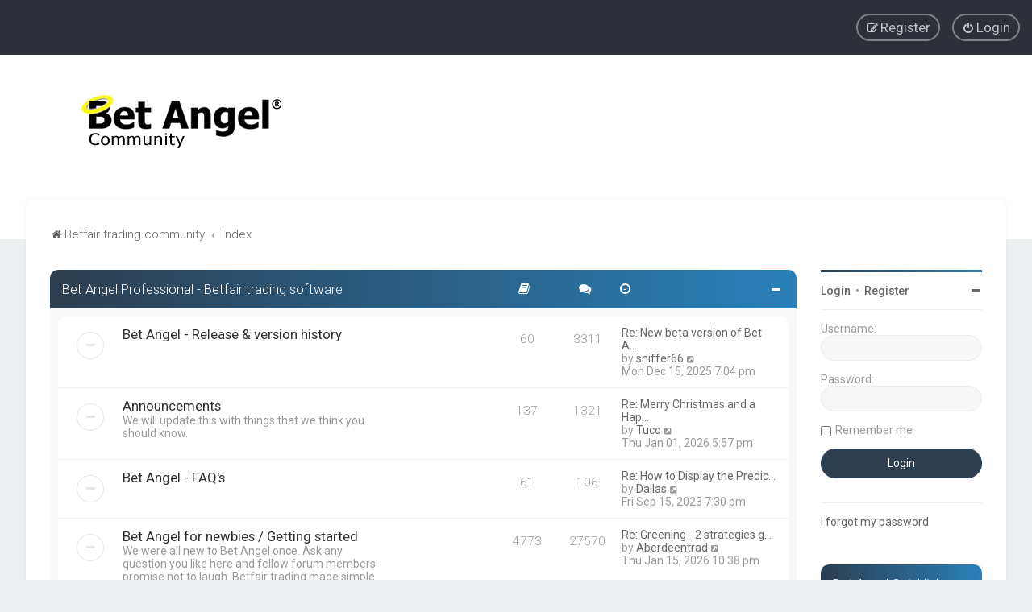

--- FILE ---
content_type: text/html; charset=UTF-8
request_url: https://forum.betangel.com/index.php?sid=57e35d24678a94dc843b4eb4e0f25cad
body_size: 14609
content:
<!DOCTYPE html>
<html dir="ltr" lang="en-gb">
<head>
<meta charset="utf-8" />

<meta http-equiv="X-UA-Compatible" content="IE=edge">
<meta name="viewport" content="width=device-width, initial-scale=1" />

<title>Betfair forum | Betfair trading community - Index</title>

	<link rel="alternate" type="application/atom+xml" title="Feed - Betfair forum | Betfair trading community" href="/app.php/feed?sid=272e273d0eaf6d27a8764ef7915c0aae">	<link rel="alternate" type="application/atom+xml" title="Feed - News" href="/app.php/feed/news?sid=272e273d0eaf6d27a8764ef7915c0aae">	<link rel="alternate" type="application/atom+xml" title="Feed - All forums" href="/app.php/feed/forums?sid=272e273d0eaf6d27a8764ef7915c0aae">		<link rel="alternate" type="application/atom+xml" title="Feed - Active Topics" href="/app.php/feed/topics_active?sid=272e273d0eaf6d27a8764ef7915c0aae">			
	<link rel="canonical" href="https://forum.betangel.com/">

	<link rel="icon" href="https://forum.betangel.com/ext/planetstyles/flightdeck/store/icon32x32.png" />

<!--
	phpBB style name: Milk v2
	Based on style:   Merlin Framework (http://www.planetstyles.net)
-->



	<link href="https://fonts.googleapis.com/css?family=Roboto:300,400,500" rel="stylesheet">
    <style type="text/css">body {font-family: "Roboto", Arial, Helvetica, sans-serif; font-size: 14px;}</style>


<link href="./assets/css/font-awesome.min.css?assets_version=42" rel="stylesheet">
<link href="./styles/Milk_v2/theme/stylesheet.css?assets_version=42" rel="stylesheet">
<link href="./styles/Milk_v2/theme/en/stylesheet.css?assets_version=42?assets_version=42" rel="stylesheet">

<link href="./styles/Milk_v2/theme/blank.css?assets_version=42" rel="stylesheet" class="colour_switch_link"  />

	<link href="./styles/Milk_v2/theme/rounded.css?assets_version=42" rel="stylesheet" />

        	<link href="./styles/Milk_v2/theme/colour-presets/Nighthawk.css?assets_version=42" rel="stylesheet" class="preset_stylesheet">
    
<link href="./styles/Milk_v2/theme/animate.css" rel="stylesheet" />
<style type="text/css">
	#nav-main, #logo, #site-description h1, #site-description p, #nav-breadcrumbs, #page-body {
		transform: translateY(-15px);
		transition: .75s ease-in-out;
	}
</style>


<style type="text/css">
			.forums .row-item:before, .topics .row-item:before, .pmlist .row-item:before, .cplist .row-item:before {
			border-radius: 50%;
		}
	

		.forum_header {
					background-image: none;
			background-color: transparent;
		
					background-repeat: no-repeat;
		
					background-position: center top;
		
		"
	}

				/* Opens parallax window */
		.headerbar {
			background: none;
		}
			
</style>







<!--[if lte IE 9]>
	<link href="./styles/Milk_v2/theme/tweaks.css?assets_version=42" rel="stylesheet">
<![endif]-->



<link href="./styles/Milk_v2/theme/extensions.css?assets_version=42" rel="stylesheet">



<!-- Global site tag (gtag.js) - Google Analytics -->
<script async src="https://www.googletagmanager.com/gtag/js?id=G-WRSRJ7FSP2"></script>
<script>
  window.dataLayer = window.dataLayer || [];
  function gtag(){dataLayer.push(arguments);}
  gtag('js', new Date());
  gtag('config', 'G-WRSRJ7FSP2');
</script>

<!-- Hotjar Tracking Code for https://www.betangel.com -->
<script>
    (function(h,o,t,j,a,r){
        h.hj=h.hj||function(){(h.hj.q=h.hj.q||[]).push(arguments)};
        h._hjSettings={hjid:3103234,hjsv:6};
        a=o.getElementsByTagName('head')[0];
        r=o.createElement('script');r.async=1;
        r.src=t+h._hjSettings.hjid+j+h._hjSettings.hjsv;
        a.appendChild(r);
    })(window,document,'https://static.hotjar.com/c/hotjar-','.js?sv=');
</script>
</head>
<body id="phpbb" class="nojs notouch section-index ltr  sidebar-right-only body-layout-Fluid content_block_header_block high_contrast_links navbar_o_header css_icons_enabled">

    <div id="wrap" class="wrap">
        <a id="top" class="top-anchor" accesskey="t"></a>

        <div id="page-header">


                <div class="navbar" role="navigation">
	<div class="inner">

	<ul id="nav-main" class="nav-main linklist" role="menubar">

		<li id="quick-links" class="quick-links dropdown-container responsive-menu hidden" data-skip-responsive="true">
			<a href="#" class="dropdown-trigger">
				<i class="icon fa-bars fa-fw" aria-hidden="true"></i><span>Quick links</span>
			</a>
			<div class="dropdown">
				<div class="pointer"><div class="pointer-inner"></div></div>
				<ul class="dropdown-contents" role="menu">
					
					
										<li class="separator"></li>

									</ul>
			</div>
		</li>

				<!-- <li data-skip-responsive="true">
			<a href="/app.php/help/faq?sid=272e273d0eaf6d27a8764ef7915c0aae" rel="help" title="Frequently Asked Questions" role="menuitem">
				<i class="icon fa-question-circle fa-fw" aria-hidden="true"></i><span>FAQ</span>
			</a>
		</li> -->
											<li class="rightside"  data-skip-responsive="true">
			<a href="./ucp.php?mode=login&amp;redirect=index.php&amp;sid=272e273d0eaf6d27a8764ef7915c0aae" title="Login" accesskey="x" role="menuitem" class="outline_button">
				<i class="icon fa-power-off fa-fw" aria-hidden="true"></i><span>Login</span>
			</a>
		</li>
					<li class="rightside" data-skip-responsive="true">
				<a href="./ucp.php?mode=register&amp;sid=272e273d0eaf6d27a8764ef7915c0aae" role="menuitem" class="outline_button">
					<i class="icon fa-pencil-square-o  fa-fw" aria-hidden="true"></i><span>Register</span>
				</a>
			</li>
					    	</ul>

	</div>
</div>

            	
            <div class="headerbar" role="banner"
				 data-parallax="scroll" data-image-src="https://forum.betangel.com/ext/planetstyles/flightdeck/store/header-bg2.jpg">
				
				<div class="forum_header">

					<div class="headerbar_overlay_container">
					</div>
						<div class="particles_container">
							<!-- Headerbar Elements Start -->



								<div id="site-description" class="site-description logo_left">
																														<a href="https://forum.betangel.com" title="Betfair trading community"><img class="custom_logo" src="https://forum.betangel.com/ext/planetstyles/flightdeck/store/site_logo4.png" width="250" height="79" alt=""></a>
																											</div>



							<!-- Headerbar Elements End -->
						</div>
					

				</div><!-- /.forum_header -->

            </div><!-- /.headerbar -->
            

        </div><!-- /#page-header -->

        <div id="inner-wrap">

        


	<ul id="nav-breadcrumbs" class="nav-breadcrumbs linklist navlinks" role="menubar">
				
		
		<li class="breadcrumbs" itemscope itemtype="https://schema.org/BreadcrumbList">

							<span class="crumb" itemtype="https://schema.org/ListItem" itemprop="itemListElement" itemscope><a itemprop="item" href="https://forum.betangel.com" data-navbar-reference="home"><i class="icon fa-home fa-fw" aria-hidden="true"></i><span itemprop="name">Betfair trading community</span></a><meta itemprop="position" content="1" /></span>
			
							<span class="crumb" itemtype="https://schema.org/ListItem" itemprop="itemListElement" itemscope><a itemprop="item" href="./index.php?sid=272e273d0eaf6d27a8764ef7915c0aae" accesskey="h" data-navbar-reference="index"><span itemprop="name">Index</span></a><meta itemprop="position" content="2" /></span>

			
					</li>

		
			</ul>


        
        <a id="start_here" class="anchor"></a>
        <div id="page-body" class="page-body" role="main">
            
            
                     		<div id="maincontainer">
                    <div id="contentwrapper">
                        <div id="contentcolumn">
                            <div class="innertube">
            


<div id="forumlist_collapse">
	<div>


	
				<div class="forabg">
			<div class="inner">
			<ul class="topiclist">
				<li class="header">
										<dl class="row-item">
						<dt><div class="list-inner">
																	<a href="./viewforum.php?f=1&amp;sid=272e273d0eaf6d27a8764ef7915c0aae">Bet Angel Professional - Betfair trading software</a>
														</div></dt>
                                                	                                <dd class="topics"><span class="icon fa-book"></span></dd>
                                <dd class="posts"><span class="icon fa-comments"></dd>
                                                        <dd class="lastpost"><span class="icon fa-clock-o"></span></dd>
                        					</dl>
									</li>
			</ul>
                        	<div class="collapse-trigger open">
                	<span class="icon fa-minus tooltip-left" title="Collapse"></span>
                    <span class="icon fa-plus tooltip-left" title="Expand"></span>
                </div>
            			<ul class="topiclist forums">
		
	
	

	
			
					<li class="row">
			            			<dl class="row-item forum_read">
				<dt title="No unread posts">
										<div class="list-inner">
													<!--
								<a class="feed-icon-forum" title="Feed - Bet Angel - Release &amp; version history" href="/app.php/feed?sid=272e273d0eaf6d27a8764ef7915c0aae?f=46">
									<i class="icon fa-rss-square fa-fw icon-orange" aria-hidden="true"></i><span class="sr-only">Feed - Bet Angel - Release &amp; version history</span>
								</a>
							-->
						                        						                        						<a href="./viewforum.php?f=46&amp;sid=272e273d0eaf6d27a8764ef7915c0aae" class="forumtitle">Bet Angel - Release &amp; version history</a>
												 								                            <div class="responsive-show responsive_forumlist_row_stats" style="display: none;">
                                                                    Topics: <strong>60</strong> &nbsp;&nbsp;&nbsp; Posts: <strong>3311</strong>
                                                            </div>
                                                                                                            <!-- /if not: Grid -->
					</div>
				</dt>
                                                        	                            <dd class="topics">60 <dfn>Topics</dfn></dd>
                            <dd class="posts">3311 <dfn>Posts</dfn></dd>
                                                <dd class="lastpost">
                            <span>
                                                                                                    <dfn>Last post</dfn>
                                                                                                                    <a href="./viewtopic.php?p=384904&amp;sid=272e273d0eaf6d27a8764ef7915c0aae#p384904" title="Re: New beta version of Bet Angel v1.63.0 beta2 - Now on general release" class="lastsubject">Re: New beta version of Bet A…</a> <br />
                                                                        									by <a href="./memberlist.php?mode=viewprofile&amp;u=24443&amp;sid=272e273d0eaf6d27a8764ef7915c0aae" class="username">sniffer66</a>                                        <a href="./viewtopic.php?p=384904&amp;sid=272e273d0eaf6d27a8764ef7915c0aae#p384904" title="View the latest post">
                                            <i class="icon fa-external-link-square fa-fw icon-lightgray icon-md" aria-hidden="true"></i><span class="sr-only">View the latest post</span>
                                        </a>
                                                                        <br /><time datetime="2025-12-15T19:04:47+00:00">Mon Dec 15, 2025 7:04 pm</time>
                                                            </span>
                        </dd>
                                    <!-- /if not: Grid -->
			</dl>
					</li>
			
	

	
			
					<li class="row">
			            			<dl class="row-item forum_read">
				<dt title="No unread posts">
										<div class="list-inner">
													<!--
								<a class="feed-icon-forum" title="Feed - Announcements" href="/app.php/feed?sid=272e273d0eaf6d27a8764ef7915c0aae?f=29">
									<i class="icon fa-rss-square fa-fw icon-orange" aria-hidden="true"></i><span class="sr-only">Feed - Announcements</span>
								</a>
							-->
						                        						                        						<a href="./viewforum.php?f=29&amp;sid=272e273d0eaf6d27a8764ef7915c0aae" class="forumtitle">Announcements</a>
						<br /><span class="forum_description">We will update this with things that we think you should know.</span>						 								                            <div class="responsive-show responsive_forumlist_row_stats" style="display: none;">
                                                                    Topics: <strong>137</strong> &nbsp;&nbsp;&nbsp; Posts: <strong>1321</strong>
                                                            </div>
                                                                                                            <!-- /if not: Grid -->
					</div>
				</dt>
                                                        	                            <dd class="topics">137 <dfn>Topics</dfn></dd>
                            <dd class="posts">1321 <dfn>Posts</dfn></dd>
                                                <dd class="lastpost">
                            <span>
                                                                                                    <dfn>Last post</dfn>
                                                                                                                    <a href="./viewtopic.php?p=385297&amp;sid=272e273d0eaf6d27a8764ef7915c0aae#p385297" title="Re: Merry Christmas and a Happy new year" class="lastsubject">Re: Merry Christmas and a Hap…</a> <br />
                                                                        									by <a href="./memberlist.php?mode=viewprofile&amp;u=88&amp;sid=272e273d0eaf6d27a8764ef7915c0aae" class="username">Tuco</a>                                        <a href="./viewtopic.php?p=385297&amp;sid=272e273d0eaf6d27a8764ef7915c0aae#p385297" title="View the latest post">
                                            <i class="icon fa-external-link-square fa-fw icon-lightgray icon-md" aria-hidden="true"></i><span class="sr-only">View the latest post</span>
                                        </a>
                                                                        <br /><time datetime="2026-01-01T17:57:33+00:00">Thu Jan 01, 2026 5:57 pm</time>
                                                            </span>
                        </dd>
                                    <!-- /if not: Grid -->
			</dl>
					</li>
			
	

	
			
					<li class="row">
			            			<dl class="row-item forum_read">
				<dt title="No unread posts">
										<div class="list-inner">
													<!--
								<a class="feed-icon-forum" title="Feed - Bet Angel - FAQ's" href="/app.php/feed?sid=272e273d0eaf6d27a8764ef7915c0aae?f=47">
									<i class="icon fa-rss-square fa-fw icon-orange" aria-hidden="true"></i><span class="sr-only">Feed - Bet Angel - FAQ's</span>
								</a>
							-->
						                        						                        						<a href="./viewforum.php?f=47&amp;sid=272e273d0eaf6d27a8764ef7915c0aae" class="forumtitle">Bet Angel - FAQ's</a>
												 								                            <div class="responsive-show responsive_forumlist_row_stats" style="display: none;">
                                                                    Topics: <strong>61</strong> &nbsp;&nbsp;&nbsp; Posts: <strong>106</strong>
                                                            </div>
                                                                                                            <!-- /if not: Grid -->
					</div>
				</dt>
                                                        	                            <dd class="topics">61 <dfn>Topics</dfn></dd>
                            <dd class="posts">106 <dfn>Posts</dfn></dd>
                                                <dd class="lastpost">
                            <span>
                                                                                                    <dfn>Last post</dfn>
                                                                                                                    <a href="./viewtopic.php?p=338118&amp;sid=272e273d0eaf6d27a8764ef7915c0aae#p338118" title="Re: How to Display the Predicted Goals for a Football Match in Guardian and Throughout Bet Angel" class="lastsubject">Re: How to Display the Predic…</a> <br />
                                                                        									by <a href="./memberlist.php?mode=viewprofile&amp;u=14766&amp;sid=272e273d0eaf6d27a8764ef7915c0aae" class="username">Dallas</a>                                        <a href="./viewtopic.php?p=338118&amp;sid=272e273d0eaf6d27a8764ef7915c0aae#p338118" title="View the latest post">
                                            <i class="icon fa-external-link-square fa-fw icon-lightgray icon-md" aria-hidden="true"></i><span class="sr-only">View the latest post</span>
                                        </a>
                                                                        <br /><time datetime="2023-09-15T18:30:36+00:00">Fri Sep 15, 2023 7:30 pm</time>
                                                            </span>
                        </dd>
                                    <!-- /if not: Grid -->
			</dl>
					</li>
			
	

	
			
					<li class="row">
			            			<dl class="row-item forum_read">
				<dt title="No unread posts">
										<div class="list-inner">
													<!--
								<a class="feed-icon-forum" title="Feed - Bet Angel for newbies / Getting started" href="/app.php/feed?sid=272e273d0eaf6d27a8764ef7915c0aae?f=17">
									<i class="icon fa-rss-square fa-fw icon-orange" aria-hidden="true"></i><span class="sr-only">Feed - Bet Angel for newbies / Getting started</span>
								</a>
							-->
						                        						                        						<a href="./viewforum.php?f=17&amp;sid=272e273d0eaf6d27a8764ef7915c0aae" class="forumtitle">Bet Angel for newbies / Getting started</a>
						<br /><span class="forum_description">We were all new to Bet Angel once. Ask any question you like here and fellow forum members promise not to laugh. Betfair trading made simple.</span>						 								                            <div class="responsive-show responsive_forumlist_row_stats" style="display: none;">
                                                                    Topics: <strong>4773</strong> &nbsp;&nbsp;&nbsp; Posts: <strong>27570</strong>
                                                            </div>
                                                                                                            <!-- /if not: Grid -->
					</div>
				</dt>
                                                        	                            <dd class="topics">4773 <dfn>Topics</dfn></dd>
                            <dd class="posts">27570 <dfn>Posts</dfn></dd>
                                                <dd class="lastpost">
                            <span>
                                                                                                    <dfn>Last post</dfn>
                                                                                                                    <a href="./viewtopic.php?p=385786&amp;sid=272e273d0eaf6d27a8764ef7915c0aae#p385786" title="Re: Greening - 2 strategies greening the same market" class="lastsubject">Re: Greening - 2 strategies g…</a> <br />
                                                                        									by <a href="./memberlist.php?mode=viewprofile&amp;u=37065&amp;sid=272e273d0eaf6d27a8764ef7915c0aae" class="username">Aberdeentrad</a>                                        <a href="./viewtopic.php?p=385786&amp;sid=272e273d0eaf6d27a8764ef7915c0aae#p385786" title="View the latest post">
                                            <i class="icon fa-external-link-square fa-fw icon-lightgray icon-md" aria-hidden="true"></i><span class="sr-only">View the latest post</span>
                                        </a>
                                                                        <br /><time datetime="2026-01-15T22:38:10+00:00">Thu Jan 15, 2026 10:38 pm</time>
                                                            </span>
                        </dd>
                                    <!-- /if not: Grid -->
			</dl>
					</li>
			
	

	
			
					<li class="row">
			            			<dl class="row-item forum_read">
				<dt title="No unread posts">
										<div class="list-inner">
													<!--
								<a class="feed-icon-forum" title="Feed - Bet Angel - Tips and tricks" href="/app.php/feed?sid=272e273d0eaf6d27a8764ef7915c0aae?f=61">
									<i class="icon fa-rss-square fa-fw icon-orange" aria-hidden="true"></i><span class="sr-only">Feed - Bet Angel - Tips and tricks</span>
								</a>
							-->
						                        						                        						<a href="./viewforum.php?f=61&amp;sid=272e273d0eaf6d27a8764ef7915c0aae" class="forumtitle">Bet Angel - Tips and tricks</a>
						<br /><span class="forum_description">There is a reason it's the best Betfair trading software, there is so much it can do!</span>						 								                            <div class="responsive-show responsive_forumlist_row_stats" style="display: none;">
                                                                    Topics: <strong>50</strong> &nbsp;&nbsp;&nbsp; Posts: <strong>76</strong>
                                                            </div>
                                                                                                            <!-- /if not: Grid -->
					</div>
				</dt>
                                                        	                            <dd class="topics">50 <dfn>Topics</dfn></dd>
                            <dd class="posts">76 <dfn>Posts</dfn></dd>
                                                <dd class="lastpost">
                            <span>
                                                                                                    <dfn>Last post</dfn>
                                                                                                                    <a href="./viewtopic.php?p=330537&amp;sid=272e273d0eaf6d27a8764ef7915c0aae#p330537" title="Re: Remove Unwanted Markets from Guardian with your own Additional Filters" class="lastsubject">Re: Remove Unwanted Markets f…</a> <br />
                                                                        									by <a href="./memberlist.php?mode=viewprofile&amp;u=14766&amp;sid=272e273d0eaf6d27a8764ef7915c0aae" class="username">Dallas</a>                                        <a href="./viewtopic.php?p=330537&amp;sid=272e273d0eaf6d27a8764ef7915c0aae#p330537" title="View the latest post">
                                            <i class="icon fa-external-link-square fa-fw icon-lightgray icon-md" aria-hidden="true"></i><span class="sr-only">View the latest post</span>
                                        </a>
                                                                        <br /><time datetime="2023-06-14T11:11:24+00:00">Wed Jun 14, 2023 12:11 pm</time>
                                                            </span>
                        </dd>
                                    <!-- /if not: Grid -->
			</dl>
					</li>
			
	

	
			
					<li class="row">
			            			<dl class="row-item forum_read">
				<dt title="No unread posts">
										<div class="list-inner">
													<!--
								<a class="feed-icon-forum" title="Feed - Bet Angel - Spreadsheet / Excel chat" href="/app.php/feed?sid=272e273d0eaf6d27a8764ef7915c0aae?f=19">
									<i class="icon fa-rss-square fa-fw icon-orange" aria-hidden="true"></i><span class="sr-only">Feed - Bet Angel - Spreadsheet / Excel chat</span>
								</a>
							-->
						                        						                        						<a href="./viewforum.php?f=19&amp;sid=272e273d0eaf6d27a8764ef7915c0aae" class="forumtitle">Bet Angel - Spreadsheet / Excel chat</a>
						<br /><span class="forum_description">Discussion regarding the spreadsheet functionality of Bet Angel.</span>						 								                            <div class="responsive-show responsive_forumlist_row_stats" style="display: none;">
                                                                    Topics: <strong>1601</strong> &nbsp;&nbsp;&nbsp; Posts: <strong>7426</strong>
                                                            </div>
                                                                                                            <!-- /if not: Grid -->
					</div>
				</dt>
                                                        	                            <dd class="topics">1601 <dfn>Topics</dfn></dd>
                            <dd class="posts">7426 <dfn>Posts</dfn></dd>
                                                <dd class="lastpost">
                            <span>
                                                                                                    <dfn>Last post</dfn>
                                                                                                                    <a href="./viewtopic.php?p=384652&amp;sid=272e273d0eaf6d27a8764ef7915c0aae#p384652" title="Re: Libre Office" class="lastsubject">Re: Libre Office</a> <br />
                                                                        									by <a href="./memberlist.php?mode=viewprofile&amp;u=23724&amp;sid=272e273d0eaf6d27a8764ef7915c0aae" class="username">Big Bad Barney</a>                                        <a href="./viewtopic.php?p=384652&amp;sid=272e273d0eaf6d27a8764ef7915c0aae#p384652" title="View the latest post">
                                            <i class="icon fa-external-link-square fa-fw icon-lightgray icon-md" aria-hidden="true"></i><span class="sr-only">View the latest post</span>
                                        </a>
                                                                        <br /><time datetime="2025-12-05T20:01:38+00:00">Fri Dec 05, 2025 8:01 pm</time>
                                                            </span>
                        </dd>
                                    <!-- /if not: Grid -->
			</dl>
					</li>
			
	

	
			
					<li class="row">
			            			<dl class="row-item forum_read_subforum">
				<dt title="No unread posts">
										<div class="list-inner">
													<!--
								<a class="feed-icon-forum" title="Feed - Bet Angel - Example spreadsheets" href="/app.php/feed?sid=272e273d0eaf6d27a8764ef7915c0aae?f=31">
									<i class="icon fa-rss-square fa-fw icon-orange" aria-hidden="true"></i><span class="sr-only">Feed - Bet Angel - Example spreadsheets</span>
								</a>
							-->
						                        						                        						<a href="./viewforum.php?f=31&amp;sid=272e273d0eaf6d27a8764ef7915c0aae" class="forumtitle">Bet Angel - Example spreadsheets</a>
						<br /><span class="forum_description">Example spreadsheets and comments on example spreadsheets.</span>						 								                            <div class="responsive-show responsive_forumlist_row_stats" style="display: none;">
                                                                    Topics: <strong>248</strong> &nbsp;&nbsp;&nbsp; Posts: <strong>2073</strong>
                                                            </div>
                                                                                                                                                    <div style="clear: both;"></div>
                                <br /><strong>Subforums:</strong>

                                	<div class="sub-forumlist">
                                		                                    	<li>
                                        <a href="./viewforum.php?f=81&amp;sid=272e273d0eaf6d27a8764ef7915c0aae" class="subforum read" title="No unread posts">
                                        <i class="icon notification_unread fa-circle-o fa-fw icon-md" aria-hidden="true"></i> Tips and tricks
                                    </a>
                                    </li>
                                	                                    	<li>
                                        <a href="./viewforum.php?f=83&amp;sid=272e273d0eaf6d27a8764ef7915c0aae" class="subforum read" title="No unread posts">
                                        <i class="icon notification_unread fa-circle-o fa-fw icon-md" aria-hidden="true"></i> Excel Power Query
                                    </a>
                                    </li>
                                	                                	</div>
                                                                                    <!-- /if not: Grid -->
					</div>
				</dt>
                                                        	                            <dd class="topics">248 <dfn>Topics</dfn></dd>
                            <dd class="posts">2073 <dfn>Posts</dfn></dd>
                                                <dd class="lastpost">
                            <span>
                                                                                                    <dfn>Last post</dfn>
                                                                                                                    <a href="./viewtopic.php?p=385198&amp;sid=272e273d0eaf6d27a8764ef7915c0aae#p385198" title="Re: Custom spreadsheet creation" class="lastsubject">Re: Custom spreadsheet creati…</a> <br />
                                                                        									by <a href="./memberlist.php?mode=viewprofile&amp;u=40780&amp;sid=272e273d0eaf6d27a8764ef7915c0aae" class="username">123Nick</a>                                        <a href="./viewtopic.php?p=385198&amp;sid=272e273d0eaf6d27a8764ef7915c0aae#p385198" title="View the latest post">
                                            <i class="icon fa-external-link-square fa-fw icon-lightgray icon-md" aria-hidden="true"></i><span class="sr-only">View the latest post</span>
                                        </a>
                                                                        <br /><time datetime="2025-12-28T14:37:51+00:00">Sun Dec 28, 2025 2:37 pm</time>
                                                            </span>
                        </dd>
                                    <!-- /if not: Grid -->
			</dl>
					</li>
			
	

	
			
					<li class="row">
			            			<dl class="row-item forum_read">
				<dt title="No unread posts">
										<div class="list-inner">
													<!--
								<a class="feed-icon-forum" title="Feed - Bet Angel - Automation" href="/app.php/feed?sid=272e273d0eaf6d27a8764ef7915c0aae?f=37">
									<i class="icon fa-rss-square fa-fw icon-orange" aria-hidden="true"></i><span class="sr-only">Feed - Bet Angel - Automation</span>
								</a>
							-->
						                        						                        						<a href="./viewforum.php?f=37&amp;sid=272e273d0eaf6d27a8764ef7915c0aae" class="forumtitle">Bet Angel - Automation</a>
						<br /><span class="forum_description">Advanced automation available in Guardian - Chat with others and share files here.</span>						 								                            <div class="responsive-show responsive_forumlist_row_stats" style="display: none;">
                                                                    Topics: <strong>5402</strong> &nbsp;&nbsp;&nbsp; Posts: <strong>29349</strong>
                                                            </div>
                                                                                                            <!-- /if not: Grid -->
					</div>
				</dt>
                                                        	                            <dd class="topics">5402 <dfn>Topics</dfn></dd>
                            <dd class="posts">29349 <dfn>Posts</dfn></dd>
                                                <dd class="lastpost">
                            <span>
                                                                                                    <dfn>Last post</dfn>
                                                                                                                    <a href="./viewtopic.php?p=385832&amp;sid=272e273d0eaf6d27a8764ef7915c0aae#p385832" title="Re: Loss limitation techniques" class="lastsubject">Re: Loss limitation techniques</a> <br />
                                                                        									by <a href="./memberlist.php?mode=viewprofile&amp;u=10134&amp;sid=272e273d0eaf6d27a8764ef7915c0aae" class="username">Dublin_Flyer</a>                                        <a href="./viewtopic.php?p=385832&amp;sid=272e273d0eaf6d27a8764ef7915c0aae#p385832" title="View the latest post">
                                            <i class="icon fa-external-link-square fa-fw icon-lightgray icon-md" aria-hidden="true"></i><span class="sr-only">View the latest post</span>
                                        </a>
                                                                        <br /><time datetime="2026-01-17T07:42:34+00:00">Sat Jan 17, 2026 7:42 am</time>
                                                            </span>
                        </dd>
                                    <!-- /if not: Grid -->
			</dl>
					</li>
			
	

	
			
					<li class="row">
			            			<dl class="row-item forum_read">
				<dt title="No unread posts">
										<div class="list-inner">
													<!--
								<a class="feed-icon-forum" title="Feed - Bet Angel - Total Performance Data - FAQ's" href="/app.php/feed?sid=272e273d0eaf6d27a8764ef7915c0aae?f=74">
									<i class="icon fa-rss-square fa-fw icon-orange" aria-hidden="true"></i><span class="sr-only">Feed - Bet Angel - Total Performance Data - FAQ's</span>
								</a>
							-->
						                        						                        						<a href="./viewforum.php?f=74&amp;sid=272e273d0eaf6d27a8764ef7915c0aae" class="forumtitle">Bet Angel - Total Performance Data - FAQ's</a>
						<br /><span class="forum_description">Integrate live racecourse data into your favourite Betfair trading interface from TPD.</span>						 								                            <div class="responsive-show responsive_forumlist_row_stats" style="display: none;">
                                                                    Topics: <strong>76</strong> &nbsp;&nbsp;&nbsp; Posts: <strong>1349</strong>
                                                            </div>
                                                                                                            <!-- /if not: Grid -->
					</div>
				</dt>
                                                        	                            <dd class="topics">76 <dfn>Topics</dfn></dd>
                            <dd class="posts">1349 <dfn>Posts</dfn></dd>
                                                <dd class="lastpost">
                            <span>
                                                                                                    <dfn>Last post</dfn>
                                                                                                                    <a href="./viewtopic.php?p=385856&amp;sid=272e273d0eaf6d27a8764ef7915c0aae#p385856" title="Re: On and Off Track ." class="lastsubject">Re: On and Off Track .</a> <br />
                                                                        									by <a href="./memberlist.php?mode=viewprofile&amp;u=38579&amp;sid=272e273d0eaf6d27a8764ef7915c0aae" class="username">tico</a>                                        <a href="./viewtopic.php?p=385856&amp;sid=272e273d0eaf6d27a8764ef7915c0aae#p385856" title="View the latest post">
                                            <i class="icon fa-external-link-square fa-fw icon-lightgray icon-md" aria-hidden="true"></i><span class="sr-only">View the latest post</span>
                                        </a>
                                                                        <br /><time datetime="2026-01-17T14:55:06+00:00">Sat Jan 17, 2026 2:55 pm</time>
                                                            </span>
                        </dd>
                                    <!-- /if not: Grid -->
			</dl>
					</li>
			
	

	
			
					<li class="row">
			            			<dl class="row-item forum_read_subforum">
				<dt title="No unread posts">
										<div class="list-inner">
													<!--
								<a class="feed-icon-forum" title="Feed - Bet Angel Automation - Shared files" href="/app.php/feed?sid=272e273d0eaf6d27a8764ef7915c0aae?f=43">
									<i class="icon fa-rss-square fa-fw icon-orange" aria-hidden="true"></i><span class="sr-only">Feed - Bet Angel Automation - Shared files</span>
								</a>
							-->
						                        						                        						<a href="./viewforum.php?f=43&amp;sid=272e273d0eaf6d27a8764ef7915c0aae" class="forumtitle">Bet Angel Automation - Shared files</a>
						<br /><span class="forum_description">Share your automation file with other users.</span>						 								                            <div class="responsive-show responsive_forumlist_row_stats" style="display: none;">
                                                                    Topics: <strong>311</strong> &nbsp;&nbsp;&nbsp; Posts: <strong>10127</strong>
                                                            </div>
                                                                                                                                                    <div style="clear: both;"></div>
                                <br /><strong>Subforums:</strong>

                                	<div class="sub-forumlist">
                                		                                    	<li>
                                        <a href="./viewforum.php?f=50&amp;sid=272e273d0eaf6d27a8764ef7915c0aae" class="subforum read" title="No unread posts">
                                        <i class="icon notification_unread fa-circle-o fa-fw icon-md" aria-hidden="true"></i> Bet Angel Automation - Football
                                    </a>
                                    </li>
                                	                                    	<li>
                                        <a href="./viewforum.php?f=51&amp;sid=272e273d0eaf6d27a8764ef7915c0aae" class="subforum read" title="No unread posts">
                                        <i class="icon notification_unread fa-circle-o fa-fw icon-md" aria-hidden="true"></i> Bet Angel Automation - Tennis
                                    </a>
                                    </li>
                                	                                    	<li>
                                        <a href="./viewforum.php?f=52&amp;sid=272e273d0eaf6d27a8764ef7915c0aae" class="subforum read" title="No unread posts">
                                        <i class="icon notification_unread fa-circle-o fa-fw icon-md" aria-hidden="true"></i> Bet Angel Automation - Horse racing - In-running
                                    </a>
                                    </li>
                                	                                    	<li>
                                        <a href="./viewforum.php?f=53&amp;sid=272e273d0eaf6d27a8764ef7915c0aae" class="subforum read" title="No unread posts">
                                        <i class="icon notification_unread fa-circle-o fa-fw icon-md" aria-hidden="true"></i> Bet Angel Automation - Horse racing - Pre off
                                    </a>
                                    </li>
                                	                                    	<li>
                                        <a href="./viewforum.php?f=56&amp;sid=272e273d0eaf6d27a8764ef7915c0aae" class="subforum read" title="No unread posts">
                                        <i class="icon notification_unread fa-circle-o fa-fw icon-md" aria-hidden="true"></i> Bet Angel Automation - General
                                    </a>
                                    </li>
                                	                                    	<li>
                                        <a href="./viewforum.php?f=80&amp;sid=272e273d0eaf6d27a8764ef7915c0aae" class="subforum read" title="No unread posts">
                                        <i class="icon notification_unread fa-circle-o fa-fw icon-md" aria-hidden="true"></i> Bet Angel - API
                                    </a>
                                    </li>
                                	                                	</div>
                                                                                    <!-- /if not: Grid -->
					</div>
				</dt>
                                                        	                            <dd class="topics">311 <dfn>Topics</dfn></dd>
                            <dd class="posts">10127 <dfn>Posts</dfn></dd>
                                                <dd class="lastpost">
                            <span>
                                                                                                    <dfn>Last post</dfn>
                                                                                                                    <a href="./viewtopic.php?p=385844&amp;sid=272e273d0eaf6d27a8764ef7915c0aae#p385844" title="Re: Lay the Draw &amp; Green Up after a Goal by Checking 0-0 CS" class="lastsubject">Re: Lay the Draw &amp; Green Up a…</a> <br />
                                                                        									by <a href="./memberlist.php?mode=viewprofile&amp;u=14766&amp;sid=272e273d0eaf6d27a8764ef7915c0aae" class="username">Dallas</a>                                        <a href="./viewtopic.php?p=385844&amp;sid=272e273d0eaf6d27a8764ef7915c0aae#p385844" title="View the latest post">
                                            <i class="icon fa-external-link-square fa-fw icon-lightgray icon-md" aria-hidden="true"></i><span class="sr-only">View the latest post</span>
                                        </a>
                                                                        <br /><time datetime="2026-01-17T12:36:02+00:00">Sat Jan 17, 2026 12:36 pm</time>
                                                            </span>
                        </dd>
                                    <!-- /if not: Grid -->
			</dl>
					</li>
			
	

	
			
					<li class="row">
			            			<dl class="row-item forum_read_subforum">
				<dt title="No unread posts">
										<div class="list-inner">
													<!--
								<a class="feed-icon-forum" title="Feed - Bet Angel Automation - Betfair trading alerts" href="/app.php/feed?sid=272e273d0eaf6d27a8764ef7915c0aae?f=66">
									<i class="icon fa-rss-square fa-fw icon-orange" aria-hidden="true"></i><span class="sr-only">Feed - Bet Angel Automation - Betfair trading alerts</span>
								</a>
							-->
						                        						                        						<a href="./viewforum.php?f=66&amp;sid=272e273d0eaf6d27a8764ef7915c0aae" class="forumtitle">Bet Angel Automation - Betfair trading alerts</a>
						<br /><span class="forum_description">Get Bet Angel to scan for your favoured trading set up and alert you to any Betfair trading opportunities you are looking for.</span>						 								                            <div class="responsive-show responsive_forumlist_row_stats" style="display: none;">
                                                                    Topics: <strong>22</strong> &nbsp;&nbsp;&nbsp; Posts: <strong>254</strong>
                                                            </div>
                                                                                                                                                    <div style="clear: both;"></div>
                                <br /><strong>Subforum:</strong>

                                	<div class="sub-forumlist">
                                		                                    	<li>
                                        <a href="./viewforum.php?f=70&amp;sid=272e273d0eaf6d27a8764ef7915c0aae" class="subforum read" title="No unread posts">
                                        <i class="icon notification_unread fa-circle-o fa-fw icon-md" aria-hidden="true"></i> Tennis trading alerts
                                    </a>
                                    </li>
                                	                                	</div>
                                                                                    <!-- /if not: Grid -->
					</div>
				</dt>
                                                        	                            <dd class="topics">22 <dfn>Topics</dfn></dd>
                            <dd class="posts">254 <dfn>Posts</dfn></dd>
                                                <dd class="lastpost">
                            <span>
                                                                                                    <dfn>Last post</dfn>
                                                                                                                    <a href="./viewtopic.php?p=374663&amp;sid=272e273d0eaf6d27a8764ef7915c0aae#p374663" title="Re: Alert if Early Break Guardian Automaton Bot" class="lastsubject">Re: Alert if Early Break Guar…</a> <br />
                                                                        									by <a href="./memberlist.php?mode=viewprofile&amp;u=36064&amp;sid=272e273d0eaf6d27a8764ef7915c0aae" class="username">Bibbs612</a>                                        <a href="./viewtopic.php?p=374663&amp;sid=272e273d0eaf6d27a8764ef7915c0aae#p374663" title="View the latest post">
                                            <i class="icon fa-external-link-square fa-fw icon-lightgray icon-md" aria-hidden="true"></i><span class="sr-only">View the latest post</span>
                                        </a>
                                                                        <br /><time datetime="2025-03-25T20:49:10+00:00">Tue Mar 25, 2025 8:49 pm</time>
                                                            </span>
                        </dd>
                                    <!-- /if not: Grid -->
			</dl>
					</li>
			
	

	
			
					<li class="row">
			            			<dl class="row-item forum_read_subforum">
				<dt title="No unread posts">
										<div class="list-inner">
													<!--
								<a class="feed-icon-forum" title="Feed - Bet Angel - Servants" href="/app.php/feed?sid=272e273d0eaf6d27a8764ef7915c0aae?f=57">
									<i class="icon fa-rss-square fa-fw icon-orange" aria-hidden="true"></i><span class="sr-only">Feed - Bet Angel - Servants</span>
								</a>
							-->
						                        						                        						<a href="./viewforum.php?f=57&amp;sid=272e273d0eaf6d27a8764ef7915c0aae" class="forumtitle">Bet Angel - Servants</a>
						<br /><span class="forum_description">Servants, just tap your bell to call them.</span>						 								                            <div class="responsive-show responsive_forumlist_row_stats" style="display: none;">
                                                                    Topics: <strong>252</strong> &nbsp;&nbsp;&nbsp; Posts: <strong>1909</strong>
                                                            </div>
                                                                                                            <!-- /if not: Grid -->
					</div>
				</dt>
                                                        	                            <dd class="topics">252 <dfn>Topics</dfn></dd>
                            <dd class="posts">1909 <dfn>Posts</dfn></dd>
                                                <dd class="lastpost">
                            <span>
                                                                                                    <dfn>Last post</dfn>
                                                                                                                    <a href="./viewtopic.php?p=385865&amp;sid=272e273d0eaf6d27a8764ef7915c0aae#p385865" title="Re: Single Click Stop Loss Servant" class="lastsubject">Re: Single Click Stop Loss Se…</a> <br />
                                                                        									by <a href="./memberlist.php?mode=viewprofile&amp;u=21797&amp;sid=272e273d0eaf6d27a8764ef7915c0aae" class="username">ste0710</a>                                        <a href="./viewtopic.php?p=385865&amp;sid=272e273d0eaf6d27a8764ef7915c0aae#p385865" title="View the latest post">
                                            <i class="icon fa-external-link-square fa-fw icon-lightgray icon-md" aria-hidden="true"></i><span class="sr-only">View the latest post</span>
                                        </a>
                                                                        <br /><time datetime="2026-01-17T22:38:35+00:00">Sat Jan 17, 2026 10:38 pm</time>
                                                            </span>
                        </dd>
                                    <!-- /if not: Grid -->
			</dl>
					</li>
			
	

	
			
					<li class="row">
			            			<dl class="row-item forum_read_subforum">
				<dt title="No unread posts">
										<div class="list-inner">
													<!--
								<a class="feed-icon-forum" title="Feed - Bet Angel - Customisation, settings, filters and coupons." href="/app.php/feed?sid=272e273d0eaf6d27a8764ef7915c0aae?f=62">
									<i class="icon fa-rss-square fa-fw icon-orange" aria-hidden="true"></i><span class="sr-only">Feed - Bet Angel - Customisation, settings, filters and coupons.</span>
								</a>
							-->
						                        						                        						<a href="./viewforum.php?f=62&amp;sid=272e273d0eaf6d27a8764ef7915c0aae" class="forumtitle">Bet Angel - Customisation, settings, filters and coupons.</a>
						<br /><span class="forum_description">With Bet Angel you can customise just about everything. You can also export and import all the settings and layouts. Here are some examples.</span>						 								                            <div class="responsive-show responsive_forumlist_row_stats" style="display: none;">
                                                                    Topics: <strong>380</strong> &nbsp;&nbsp;&nbsp; Posts: <strong>2662</strong>
                                                            </div>
                                                                                                                                                    <div style="clear: both;"></div>
                                <br /><strong>Subforums:</strong>

                                	<div class="sub-forumlist">
                                		                                    	<li>
                                        <a href="./viewforum.php?f=63&amp;sid=272e273d0eaf6d27a8764ef7915c0aae" class="subforum read" title="No unread posts">
                                        <i class="icon notification_unread fa-circle-o fa-fw icon-md" aria-hidden="true"></i> Market selection filters
                                    </a>
                                    </li>
                                	                                    	<li>
                                        <a href="./viewforum.php?f=64&amp;sid=272e273d0eaf6d27a8764ef7915c0aae" class="subforum read" title="No unread posts">
                                        <i class="icon notification_unread fa-circle-o fa-fw icon-md" aria-hidden="true"></i> Market coupons
                                    </a>
                                    </li>
                                	                                    	<li>
                                        <a href="./viewforum.php?f=69&amp;sid=272e273d0eaf6d27a8764ef7915c0aae" class="subforum read" title="No unread posts">
                                        <i class="icon notification_unread fa-circle-o fa-fw icon-md" aria-hidden="true"></i> One Click trading interface
                                    </a>
                                    </li>
                                	                                    	<li>
                                        <a href="./viewforum.php?f=65&amp;sid=272e273d0eaf6d27a8764ef7915c0aae" class="subforum read" title="No unread posts">
                                        <i class="icon notification_unread fa-circle-o fa-fw icon-md" aria-hidden="true"></i> Ladder trading interface
                                    </a>
                                    </li>
                                	                                    	<li>
                                        <a href="./viewforum.php?f=67&amp;sid=272e273d0eaf6d27a8764ef7915c0aae" class="subforum read" title="No unread posts">
                                        <i class="icon notification_unread fa-circle-o fa-fw icon-md" aria-hidden="true"></i> Advanced charting
                                    </a>
                                    </li>
                                	                                    	<li>
                                        <a href="./viewforum.php?f=78&amp;sid=272e273d0eaf6d27a8764ef7915c0aae" class="subforum read" title="No unread posts">
                                        <i class="icon notification_unread fa-circle-o fa-fw icon-md" aria-hidden="true"></i> In-play trader tool
                                    </a>
                                    </li>
                                	                                    	<li>
                                        <a href="./viewforum.php?f=68&amp;sid=272e273d0eaf6d27a8764ef7915c0aae" class="subforum read" title="No unread posts">
                                        <i class="icon notification_unread fa-circle-o fa-fw icon-md" aria-hidden="true"></i> Guardian market list layouts
                                    </a>
                                    </li>
                                	                                    	<li>
                                        <a href="./viewforum.php?f=73&amp;sid=272e273d0eaf6d27a8764ef7915c0aae" class="subforum read" title="No unread posts">
                                        <i class="icon notification_unread fa-circle-o fa-fw icon-md" aria-hidden="true"></i> TPD / Total Performance Data
                                    </a>
                                    </li>
                                	                                	</div>
                                                                                    <!-- /if not: Grid -->
					</div>
				</dt>
                                                        	                            <dd class="topics">380 <dfn>Topics</dfn></dd>
                            <dd class="posts">2662 <dfn>Posts</dfn></dd>
                                                <dd class="lastpost">
                            <span>
                                                                                                    <dfn>Last post</dfn>
                                                                                                                    <a href="./viewtopic.php?p=385863&amp;sid=272e273d0eaf6d27a8764ef7915c0aae#p385863" title="Re: Traded Volume Rankings Displayed in Custom Columns - One Click Screen Settings" class="lastsubject">Re: Traded Volume Rankings Di…</a> <br />
                                                                        									by <a href="./memberlist.php?mode=viewprofile&amp;u=9415&amp;sid=272e273d0eaf6d27a8764ef7915c0aae" class="username">curious_bet</a>                                        <a href="./viewtopic.php?p=385863&amp;sid=272e273d0eaf6d27a8764ef7915c0aae#p385863" title="View the latest post">
                                            <i class="icon fa-external-link-square fa-fw icon-lightgray icon-md" aria-hidden="true"></i><span class="sr-only">View the latest post</span>
                                        </a>
                                                                        <br /><time datetime="2026-01-17T16:52:50+00:00">Sat Jan 17, 2026 4:52 pm</time>
                                                            </span>
                        </dd>
                                    <!-- /if not: Grid -->
			</dl>
					</li>
			
	

	
			
					<li class="row">
			            			<dl class="row-item forum_read">
				<dt title="No unread posts">
										<div class="list-inner">
													<!--
								<a class="feed-icon-forum" title="Feed - Suggestions" href="/app.php/feed?sid=272e273d0eaf6d27a8764ef7915c0aae?f=20">
									<i class="icon fa-rss-square fa-fw icon-orange" aria-hidden="true"></i><span class="sr-only">Feed - Suggestions</span>
								</a>
							-->
						                        						                        						<a href="./viewforum.php?f=20&amp;sid=272e273d0eaf6d27a8764ef7915c0aae" class="forumtitle">Suggestions</a>
						<br /><span class="forum_description">Help improve Bet Angel.</span>						 								                            <div class="responsive-show responsive_forumlist_row_stats" style="display: none;">
                                                                    Topics: <strong>1301</strong> &nbsp;&nbsp;&nbsp; Posts: <strong>5938</strong>
                                                            </div>
                                                                                                            <!-- /if not: Grid -->
					</div>
				</dt>
                                                        	                            <dd class="topics">1301 <dfn>Topics</dfn></dd>
                            <dd class="posts">5938 <dfn>Posts</dfn></dd>
                                                <dd class="lastpost">
                            <span>
                                                                                                    <dfn>Last post</dfn>
                                                                                                                    <a href="./viewtopic.php?p=385695&amp;sid=272e273d0eaf6d27a8764ef7915c0aae#p385695" title="A breakaway dom for the favourites" class="lastsubject">A breakaway dom for the favou…</a> <br />
                                                                        									by <a href="./memberlist.php?mode=viewprofile&amp;u=35247&amp;sid=272e273d0eaf6d27a8764ef7915c0aae" class="username">oferns</a>                                        <a href="./viewtopic.php?p=385695&amp;sid=272e273d0eaf6d27a8764ef7915c0aae#p385695" title="View the latest post">
                                            <i class="icon fa-external-link-square fa-fw icon-lightgray icon-md" aria-hidden="true"></i><span class="sr-only">View the latest post</span>
                                        </a>
                                                                        <br /><time datetime="2026-01-12T17:46:09+00:00">Mon Jan 12, 2026 5:46 pm</time>
                                                            </span>
                        </dd>
                                    <!-- /if not: Grid -->
			</dl>
					</li>
			
	

	
			
					<li class="row">
			            			<dl class="row-item forum_read">
				<dt title="No unread posts">
										<div class="list-inner">
													<!--
								<a class="feed-icon-forum" title="Feed - Betfair trading videos - For current videos visit www.betangel.tv" href="/app.php/feed?sid=272e273d0eaf6d27a8764ef7915c0aae?f=30">
									<i class="icon fa-rss-square fa-fw icon-orange" aria-hidden="true"></i><span class="sr-only">Feed - Betfair trading videos - For current videos visit www.betangel.tv</span>
								</a>
							-->
						                        						                        						<a href="./viewforum.php?f=30&amp;sid=272e273d0eaf6d27a8764ef7915c0aae" class="forumtitle">Betfair trading videos - For current videos visit www.betangel.tv</a>
						<br /><span class="forum_description">Help, advice and trading in technicolour</span>						 								                            <div class="responsive-show responsive_forumlist_row_stats" style="display: none;">
                                                                    Topics: <strong>56</strong> &nbsp;&nbsp;&nbsp; Posts: <strong>404</strong>
                                                            </div>
                                                                                                            <!-- /if not: Grid -->
					</div>
				</dt>
                                                        	                            <dd class="topics">56 <dfn>Topics</dfn></dd>
                            <dd class="posts">404 <dfn>Posts</dfn></dd>
                                                <dd class="lastpost">
                            <span>
                                                                                                    <dfn>Last post</dfn>
                                                                                                                    <a href="./viewtopic.php?p=378992&amp;sid=272e273d0eaf6d27a8764ef7915c0aae#p378992" title="Re: Euler formula" class="lastsubject">Re: Euler formula</a> <br />
                                                                        									by <a href="./memberlist.php?mode=viewprofile&amp;u=20950&amp;sid=272e273d0eaf6d27a8764ef7915c0aae" class="username">wearthefoxhat</a>                                        <a href="./viewtopic.php?p=378992&amp;sid=272e273d0eaf6d27a8764ef7915c0aae#p378992" title="View the latest post">
                                            <i class="icon fa-external-link-square fa-fw icon-lightgray icon-md" aria-hidden="true"></i><span class="sr-only">View the latest post</span>
                                        </a>
                                                                        <br /><time datetime="2025-07-09T14:00:44+00:00">Wed Jul 09, 2025 3:00 pm</time>
                                                            </span>
                        </dd>
                                    <!-- /if not: Grid -->
			</dl>
					</li>
			
	

	
			
					<li class="row">
			            			<dl class="row-item forum_read">
				<dt title="No unread posts">
										<div class="list-inner">
													<!--
								<a class="feed-icon-forum" title="Feed - Support" href="/app.php/feed?sid=272e273d0eaf6d27a8764ef7915c0aae?f=33">
									<i class="icon fa-rss-square fa-fw icon-orange" aria-hidden="true"></i><span class="sr-only">Feed - Support</span>
								</a>
							-->
						                        						                        						<a href="./viewforum.php?f=33&amp;sid=272e273d0eaf6d27a8764ef7915c0aae" class="forumtitle">Support</a>
						<br /><span class="forum_description">User to User support only. For technical support visit <a href="https://www.betangel.com/support/" class="postlink">www.betangel.com/support/</a></span>						 								                            <div class="responsive-show responsive_forumlist_row_stats" style="display: none;">
                                                                    Topics: <strong>1194</strong> &nbsp;&nbsp;&nbsp; Posts: <strong>6237</strong>
                                                            </div>
                                                                                                            <!-- /if not: Grid -->
					</div>
				</dt>
                                                        	                            <dd class="topics">1194 <dfn>Topics</dfn></dd>
                            <dd class="posts">6237 <dfn>Posts</dfn></dd>
                                                <dd class="lastpost">
                            <span>
                                                                                                    <dfn>Last post</dfn>
                                                                                                                    <a href="./viewtopic.php?p=385643&amp;sid=272e273d0eaf6d27a8764ef7915c0aae#p385643" title="Re: Settings quirk" class="lastsubject">Re: Settings quirk</a> <br />
                                                                        									by <a href="./memberlist.php?mode=viewprofile&amp;u=40277&amp;sid=272e273d0eaf6d27a8764ef7915c0aae" class="username">Goobs</a>                                        <a href="./viewtopic.php?p=385643&amp;sid=272e273d0eaf6d27a8764ef7915c0aae#p385643" title="View the latest post">
                                            <i class="icon fa-external-link-square fa-fw icon-lightgray icon-md" aria-hidden="true"></i><span class="sr-only">View the latest post</span>
                                        </a>
                                                                        <br /><time datetime="2026-01-10T14:58:31+00:00">Sat Jan 10, 2026 2:58 pm</time>
                                                            </span>
                        </dd>
                                    <!-- /if not: Grid -->
			</dl>
					</li>
			
	

				</ul>

			</div>
		</div>
	
				<div class="forabg">
			<div class="inner">
			<ul class="topiclist">
				<li class="header">
										<dl class="row-item">
						<dt><div class="list-inner">
																	<a href="./viewforum.php?f=4&amp;sid=272e273d0eaf6d27a8764ef7915c0aae">Betfair trading &amp; Sports Betting strategies</a>
														</div></dt>
                                                	                                <dd class="topics"><span class="icon fa-book"></span></dd>
                                <dd class="posts"><span class="icon fa-comments"></dd>
                                                        <dd class="lastpost"><span class="icon fa-clock-o"></span></dd>
                        					</dl>
									</li>
			</ul>
                        	<div class="collapse-trigger open">
                	<span class="icon fa-minus tooltip-left" title="Collapse"></span>
                    <span class="icon fa-plus tooltip-left" title="Expand"></span>
                </div>
            			<ul class="topiclist forums">
		
	
	

	
			
					<li class="row">
			            			<dl class="row-item forum_read_subforum">
				<dt title="No unread posts">
										<div class="list-inner">
													<!--
								<a class="feed-icon-forum" title="Feed - General discussion" href="/app.php/feed?sid=272e273d0eaf6d27a8764ef7915c0aae?f=2">
									<i class="icon fa-rss-square fa-fw icon-orange" aria-hidden="true"></i><span class="sr-only">Feed - General discussion</span>
								</a>
							-->
						                        						                        						<a href="./viewforum.php?f=2&amp;sid=272e273d0eaf6d27a8764ef7915c0aae" class="forumtitle">General discussion</a>
						<br /><span class="forum_description">A place to discuss anything.</span>						 								                            <div class="responsive-show responsive_forumlist_row_stats" style="display: none;">
                                                                    Topics: <strong>3329</strong> &nbsp;&nbsp;&nbsp; Posts: <strong>51235</strong>
                                                            </div>
                                                                                                            <!-- /if not: Grid -->
					</div>
				</dt>
                                                        	                            <dd class="topics">3329 <dfn>Topics</dfn></dd>
                            <dd class="posts">51235 <dfn>Posts</dfn></dd>
                                                <dd class="lastpost">
                            <span>
                                                                                                    <dfn>Last post</dfn>
                                                                                                                    <a href="./viewtopic.php?p=385840&amp;sid=272e273d0eaf6d27a8764ef7915c0aae#p385840" title="Re: Marginally overweight traders club" class="lastsubject">Re: Marginally overweight tra…</a> <br />
                                                                        									by <a href="./memberlist.php?mode=viewprofile&amp;u=6339&amp;sid=272e273d0eaf6d27a8764ef7915c0aae" class="username">Euler</a>                                        <a href="./viewtopic.php?p=385840&amp;sid=272e273d0eaf6d27a8764ef7915c0aae#p385840" title="View the latest post">
                                            <i class="icon fa-external-link-square fa-fw icon-lightgray icon-md" aria-hidden="true"></i><span class="sr-only">View the latest post</span>
                                        </a>
                                                                        <br /><time datetime="2026-01-17T11:22:24+00:00">Sat Jan 17, 2026 11:22 am</time>
                                                            </span>
                        </dd>
                                    <!-- /if not: Grid -->
			</dl>
					</li>
			
	

	
			
					<li class="row">
			            			<dl class="row-item forum_read">
				<dt title="No unread posts">
										<div class="list-inner">
													<!--
								<a class="feed-icon-forum" title="Feed - Trading Horse racing" href="/app.php/feed?sid=272e273d0eaf6d27a8764ef7915c0aae?f=5">
									<i class="icon fa-rss-square fa-fw icon-orange" aria-hidden="true"></i><span class="sr-only">Feed - Trading Horse racing</span>
								</a>
							-->
						                        						                        						<a href="./viewforum.php?f=5&amp;sid=272e273d0eaf6d27a8764ef7915c0aae" class="forumtitle">Trading Horse racing</a>
						<br /><span class="forum_description">The sport of kings.</span>						 								                            <div class="responsive-show responsive_forumlist_row_stats" style="display: none;">
                                                                    Topics: <strong>3373</strong> &nbsp;&nbsp;&nbsp; Posts: <strong>80082</strong>
                                                            </div>
                                                                                                            <!-- /if not: Grid -->
					</div>
				</dt>
                                                        	                            <dd class="topics">3373 <dfn>Topics</dfn></dd>
                            <dd class="posts">80082 <dfn>Posts</dfn></dd>
                                                <dd class="lastpost">
                            <span>
                                                                                                    <dfn>Last post</dfn>
                                                                                                                    <a href="./viewtopic.php?p=385859&amp;sid=272e273d0eaf6d27a8764ef7915c0aae#p385859" title="Re: Today's Horse Racing" class="lastsubject">Re: Today's Horse Racing</a> <br />
                                                                        									by <a href="./memberlist.php?mode=viewprofile&amp;u=23138&amp;sid=272e273d0eaf6d27a8764ef7915c0aae" class="username">jamesedwards</a>                                        <a href="./viewtopic.php?p=385859&amp;sid=272e273d0eaf6d27a8764ef7915c0aae#p385859" title="View the latest post">
                                            <i class="icon fa-external-link-square fa-fw icon-lightgray icon-md" aria-hidden="true"></i><span class="sr-only">View the latest post</span>
                                        </a>
                                                                        <br /><time datetime="2026-01-17T15:23:52+00:00">Sat Jan 17, 2026 3:23 pm</time>
                                                            </span>
                        </dd>
                                    <!-- /if not: Grid -->
			</dl>
					</li>
			
	

	
			
					<li class="row">
			            			<dl class="row-item forum_read">
				<dt title="No unread posts">
										<div class="list-inner">
													<!--
								<a class="feed-icon-forum" title="Feed - Football trading" href="/app.php/feed?sid=272e273d0eaf6d27a8764ef7915c0aae?f=6">
									<i class="icon fa-rss-square fa-fw icon-orange" aria-hidden="true"></i><span class="sr-only">Feed - Football trading</span>
								</a>
							-->
						                        						                        						<a href="./viewforum.php?f=6&amp;sid=272e273d0eaf6d27a8764ef7915c0aae" class="forumtitle">Football trading</a>
						<br /><span class="forum_description">Football, Soccer - whatever you call it. It is the beautiful game.</span>						 								                            <div class="responsive-show responsive_forumlist_row_stats" style="display: none;">
                                                                    Topics: <strong>1626</strong> &nbsp;&nbsp;&nbsp; Posts: <strong>38692</strong>
                                                            </div>
                                                                                                            <!-- /if not: Grid -->
					</div>
				</dt>
                                                        	                            <dd class="topics">1626 <dfn>Topics</dfn></dd>
                            <dd class="posts">38692 <dfn>Posts</dfn></dd>
                                                <dd class="lastpost">
                            <span>
                                                                                                    <dfn>Last post</dfn>
                                                                                                                    <a href="./viewtopic.php?p=385867&amp;sid=272e273d0eaf6d27a8764ef7915c0aae#p385867" title="Re: Today's Football" class="lastsubject">Re: Today's Football</a> <br />
                                                                        									by <a href="./memberlist.php?mode=viewprofile&amp;u=23138&amp;sid=272e273d0eaf6d27a8764ef7915c0aae" class="username">jamesedwards</a>                                        <a href="./viewtopic.php?p=385867&amp;sid=272e273d0eaf6d27a8764ef7915c0aae#p385867" title="View the latest post">
                                            <i class="icon fa-external-link-square fa-fw icon-lightgray icon-md" aria-hidden="true"></i><span class="sr-only">View the latest post</span>
                                        </a>
                                                                        <br /><time datetime="2026-01-17T23:47:17+00:00">Sat Jan 17, 2026 11:47 pm</time>
                                                            </span>
                        </dd>
                                    <!-- /if not: Grid -->
			</dl>
					</li>
			
	

	
			
					<li class="row">
			            			<dl class="row-item forum_read_subforum">
				<dt title="No unread posts">
										<div class="list-inner">
													<!--
								<a class="feed-icon-forum" title="Feed - Trading Financial markets" href="/app.php/feed?sid=272e273d0eaf6d27a8764ef7915c0aae?f=35">
									<i class="icon fa-rss-square fa-fw icon-orange" aria-hidden="true"></i><span class="sr-only">Feed - Trading Financial markets</span>
								</a>
							-->
						                        						                        						<a href="./viewforum.php?f=35&amp;sid=272e273d0eaf6d27a8764ef7915c0aae" class="forumtitle">Trading Financial markets</a>
						<br /><span class="forum_description">Long, short, Bitcoin, forex - Plenty of alternate market disuccsion.</span>						 								                            <div class="responsive-show responsive_forumlist_row_stats" style="display: none;">
                                                                    Topics: <strong>404</strong> &nbsp;&nbsp;&nbsp; Posts: <strong>7690</strong>
                                                            </div>
                                                                                                                                                    <div style="clear: both;"></div>
                                <br /><strong>Subforum:</strong>

                                	<div class="sub-forumlist">
                                		                                    	<li>
                                        <a href="./viewforum.php?f=72&amp;sid=272e273d0eaf6d27a8764ef7915c0aae" class="subforum read" title="No unread posts">
                                        <i class="icon notification_unread fa-circle-o fa-fw icon-md" aria-hidden="true"></i> Cryptocurrency
                                    </a>
                                    </li>
                                	                                	</div>
                                                                                    <!-- /if not: Grid -->
					</div>
				</dt>
                                                        	                            <dd class="topics">404 <dfn>Topics</dfn></dd>
                            <dd class="posts">7690 <dfn>Posts</dfn></dd>
                                                <dd class="lastpost">
                            <span>
                                                                                                    <dfn>Last post</dfn>
                                                                                                                    <a href="./viewtopic.php?p=385757&amp;sid=272e273d0eaf6d27a8764ef7915c0aae#p385757" title="Re: GOLD" class="lastsubject">Re: GOLD</a> <br />
                                                                        									by <a href="./memberlist.php?mode=viewprofile&amp;u=40277&amp;sid=272e273d0eaf6d27a8764ef7915c0aae" class="username">Goobs</a>                                        <a href="./viewtopic.php?p=385757&amp;sid=272e273d0eaf6d27a8764ef7915c0aae#p385757" title="View the latest post">
                                            <i class="icon fa-external-link-square fa-fw icon-lightgray icon-md" aria-hidden="true"></i><span class="sr-only">View the latest post</span>
                                        </a>
                                                                        <br /><time datetime="2026-01-15T08:44:21+00:00">Thu Jan 15, 2026 8:44 am</time>
                                                            </span>
                        </dd>
                                    <!-- /if not: Grid -->
			</dl>
					</li>
			
	

	
			
					<li class="row">
			            			<dl class="row-item forum_read">
				<dt title="No unread posts">
										<div class="list-inner">
													<!--
								<a class="feed-icon-forum" title="Feed - Tennis Trading" href="/app.php/feed?sid=272e273d0eaf6d27a8764ef7915c0aae?f=7">
									<i class="icon fa-rss-square fa-fw icon-orange" aria-hidden="true"></i><span class="sr-only">Feed - Tennis Trading</span>
								</a>
							-->
						                        						                        						<a href="./viewforum.php?f=7&amp;sid=272e273d0eaf6d27a8764ef7915c0aae" class="forumtitle">Tennis Trading</a>
												 								                            <div class="responsive-show responsive_forumlist_row_stats" style="display: none;">
                                                                    Topics: <strong>473</strong> &nbsp;&nbsp;&nbsp; Posts: <strong>11116</strong>
                                                            </div>
                                                                                                            <!-- /if not: Grid -->
					</div>
				</dt>
                                                        	                            <dd class="topics">473 <dfn>Topics</dfn></dd>
                            <dd class="posts">11116 <dfn>Posts</dfn></dd>
                                                <dd class="lastpost">
                            <span>
                                                                                                    <dfn>Last post</dfn>
                                                                                                                    <a href="./viewtopic.php?p=385868&amp;sid=272e273d0eaf6d27a8764ef7915c0aae#p385868" title="Australian Open 2026" class="lastsubject">Australian Open 2026</a> <br />
                                                                        									by <a href="./memberlist.php?mode=viewprofile&amp;u=138&amp;sid=272e273d0eaf6d27a8764ef7915c0aae" class="username">Nero Tulip</a>                                        <a href="./viewtopic.php?p=385868&amp;sid=272e273d0eaf6d27a8764ef7915c0aae#p385868" title="View the latest post">
                                            <i class="icon fa-external-link-square fa-fw icon-lightgray icon-md" aria-hidden="true"></i><span class="sr-only">View the latest post</span>
                                        </a>
                                                                        <br /><time datetime="2026-01-18T00:17:45+00:00">Sun Jan 18, 2026 12:17 am</time>
                                                            </span>
                        </dd>
                                    <!-- /if not: Grid -->
			</dl>
					</li>
			
	

	
			
					<li class="row">
			            			<dl class="row-item forum_read">
				<dt title="No unread posts">
										<div class="list-inner">
													<!--
								<a class="feed-icon-forum" title="Feed - Trading Psychology" href="/app.php/feed?sid=272e273d0eaf6d27a8764ef7915c0aae?f=36">
									<i class="icon fa-rss-square fa-fw icon-orange" aria-hidden="true"></i><span class="sr-only">Feed - Trading Psychology</span>
								</a>
							-->
						                        						                        						<a href="./viewforum.php?f=36&amp;sid=272e273d0eaf6d27a8764ef7915c0aae" class="forumtitle">Trading Psychology</a>
						<br /><span class="forum_description">Trading is often about how to take the appropriate risk without exposing yourself to very human flaws.</span>						 								                            <div class="responsive-show responsive_forumlist_row_stats" style="display: none;">
                                                                    Topics: <strong>282</strong> &nbsp;&nbsp;&nbsp; Posts: <strong>3139</strong>
                                                            </div>
                                                                                                            <!-- /if not: Grid -->
					</div>
				</dt>
                                                        	                            <dd class="topics">282 <dfn>Topics</dfn></dd>
                            <dd class="posts">3139 <dfn>Posts</dfn></dd>
                                                <dd class="lastpost">
                            <span>
                                                                                                    <dfn>Last post</dfn>
                                                                                                                    <a href="./viewtopic.php?p=384994&amp;sid=272e273d0eaf6d27a8764ef7915c0aae#p384994" title="Re: The wisdom of the crowd..." class="lastsubject">Re: The wisdom of the crowd...</a> <br />
                                                                        									by <a href="./memberlist.php?mode=viewprofile&amp;u=88&amp;sid=272e273d0eaf6d27a8764ef7915c0aae" class="username">Tuco</a>                                        <a href="./viewtopic.php?p=384994&amp;sid=272e273d0eaf6d27a8764ef7915c0aae#p384994" title="View the latest post">
                                            <i class="icon fa-external-link-square fa-fw icon-lightgray icon-md" aria-hidden="true"></i><span class="sr-only">View the latest post</span>
                                        </a>
                                                                        <br /><time datetime="2025-12-19T21:09:00+00:00">Fri Dec 19, 2025 9:09 pm</time>
                                                            </span>
                        </dd>
                                    <!-- /if not: Grid -->
			</dl>
					</li>
			
	

	
			
					<li class="row">
			            			<dl class="row-item forum_read_subforum">
				<dt title="No unread posts">
										<div class="list-inner">
													<!--
								<a class="feed-icon-forum" title="Feed - Other Betfair Sports Trading markets" href="/app.php/feed?sid=272e273d0eaf6d27a8764ef7915c0aae?f=13">
									<i class="icon fa-rss-square fa-fw icon-orange" aria-hidden="true"></i><span class="sr-only">Feed - Other Betfair Sports Trading markets</span>
								</a>
							-->
						                        						                        						<a href="./viewforum.php?f=13&amp;sid=272e273d0eaf6d27a8764ef7915c0aae" class="forumtitle">Other Betfair Sports Trading markets</a>
						<br /><span class="forum_description">Any markets not covered in the other boards</span>						 								                            <div class="responsive-show responsive_forumlist_row_stats" style="display: none;">
                                                                    Topics: <strong>336</strong> &nbsp;&nbsp;&nbsp; Posts: <strong>6748</strong>
                                                            </div>
                                                                                                                                                    <div style="clear: both;"></div>
                                <br /><strong>Subforums:</strong>

                                	<div class="sub-forumlist">
                                		                                    	<li>
                                        <a href="./viewforum.php?f=8&amp;sid=272e273d0eaf6d27a8764ef7915c0aae" class="subforum read" title="No unread posts">
                                        <i class="icon notification_unread fa-circle-o fa-fw icon-md" aria-hidden="true"></i> Trading Golf
                                    </a>
                                    </li>
                                	                                    	<li>
                                        <a href="./viewforum.php?f=12&amp;sid=272e273d0eaf6d27a8764ef7915c0aae" class="subforum read" title="No unread posts">
                                        <i class="icon notification_unread fa-circle-o fa-fw icon-md" aria-hidden="true"></i> Rugby
                                    </a>
                                    </li>
                                	                                    	<li>
                                        <a href="./viewforum.php?f=9&amp;sid=272e273d0eaf6d27a8764ef7915c0aae" class="subforum read" title="No unread posts">
                                        <i class="icon notification_unread fa-circle-o fa-fw icon-md" aria-hidden="true"></i> Boxing
                                    </a>
                                    </li>
                                	                                	</div>
                                                                                    <!-- /if not: Grid -->
					</div>
				</dt>
                                                        	                            <dd class="topics">336 <dfn>Topics</dfn></dd>
                            <dd class="posts">6748 <dfn>Posts</dfn></dd>
                                                <dd class="lastpost">
                            <span>
                                                                                                    <dfn>Last post</dfn>
                                                                                                                    <a href="./viewtopic.php?p=385417&amp;sid=272e273d0eaf6d27a8764ef7915c0aae#p385417" title="Re: World Darts Championship 2026" class="lastsubject">Re: World Darts Championship …</a> <br />
                                                                        									by <a href="./memberlist.php?mode=viewprofile&amp;u=36936&amp;sid=272e273d0eaf6d27a8764ef7915c0aae" class="username">Lynskey888</a>                                        <a href="./viewtopic.php?p=385417&amp;sid=272e273d0eaf6d27a8764ef7915c0aae#p385417" title="View the latest post">
                                            <i class="icon fa-external-link-square fa-fw icon-lightgray icon-md" aria-hidden="true"></i><span class="sr-only">View the latest post</span>
                                        </a>
                                                                        <br /><time datetime="2026-01-03T21:38:05+00:00">Sat Jan 03, 2026 9:38 pm</time>
                                                            </span>
                        </dd>
                                    <!-- /if not: Grid -->
			</dl>
					</li>
			
	

	
			
					<li class="row">
			            			<dl class="row-item forum_read_subforum">
				<dt title="No unread posts">
										<div class="list-inner">
													<!--
								<a class="feed-icon-forum" title="Feed - Non Sports trading Markets" href="/app.php/feed?sid=272e273d0eaf6d27a8764ef7915c0aae?f=79">
									<i class="icon fa-rss-square fa-fw icon-orange" aria-hidden="true"></i><span class="sr-only">Feed - Non Sports trading Markets</span>
								</a>
							-->
						                        						                        						<a href="./viewforum.php?f=79&amp;sid=272e273d0eaf6d27a8764ef7915c0aae" class="forumtitle">Non Sports trading Markets</a>
						<br /><span class="forum_description">Eurovision, Political betting markets, reality TV and other special markets.</span>						 								                            <div class="responsive-show responsive_forumlist_row_stats" style="display: none;">
                                                                    Topics: <strong>65</strong> &nbsp;&nbsp;&nbsp; Posts: <strong>15322</strong>
                                                            </div>
                                                                                                                                                    <div style="clear: both;"></div>
                                <br /><strong>Subforum:</strong>

                                	<div class="sub-forumlist">
                                		                                    	<li>
                                        <a href="./viewforum.php?f=49&amp;sid=272e273d0eaf6d27a8764ef7915c0aae" class="subforum read" title="No unread posts">
                                        <i class="icon notification_unread fa-circle-o fa-fw icon-md" aria-hidden="true"></i> Political betting &amp; arguing
                                    </a>
                                    </li>
                                	                                	</div>
                                                                                    <!-- /if not: Grid -->
					</div>
				</dt>
                                                        	                            <dd class="topics">65 <dfn>Topics</dfn></dd>
                            <dd class="posts">15322 <dfn>Posts</dfn></dd>
                                                <dd class="lastpost">
                            <span>
                                                                                                    <dfn>Last post</dfn>
                                                                                                                    <a href="./viewtopic.php?p=385585&amp;sid=272e273d0eaf6d27a8764ef7915c0aae#p385585" title="Re: UK General Election 2029 - Trading ONLY thread" class="lastsubject">Re: UK General Election 2029 …</a> <br />
                                                                        									by <a href="./memberlist.php?mode=viewprofile&amp;u=38579&amp;sid=272e273d0eaf6d27a8764ef7915c0aae" class="username">tico</a>                                        <a href="./viewtopic.php?p=385585&amp;sid=272e273d0eaf6d27a8764ef7915c0aae#p385585" title="View the latest post">
                                            <i class="icon fa-external-link-square fa-fw icon-lightgray icon-md" aria-hidden="true"></i><span class="sr-only">View the latest post</span>
                                        </a>
                                                                        <br /><time datetime="2026-01-08T19:33:07+00:00">Thu Jan 08, 2026 7:33 pm</time>
                                                            </span>
                        </dd>
                                    <!-- /if not: Grid -->
			</dl>
					</li>
			
	

	
			
					<li class="row">
			            			<dl class="row-item forum_read">
				<dt title="No unread posts">
										<div class="list-inner">
													<!--
								<a class="feed-icon-forum" title="Feed - Technology" href="/app.php/feed?sid=272e273d0eaf6d27a8764ef7915c0aae?f=41">
									<i class="icon fa-rss-square fa-fw icon-orange" aria-hidden="true"></i><span class="sr-only">Feed - Technology</span>
								</a>
							-->
						                        						                        						<a href="./viewforum.php?f=41&amp;sid=272e273d0eaf6d27a8764ef7915c0aae" class="forumtitle">Technology</a>
												 								                            <div class="responsive-show responsive_forumlist_row_stats" style="display: none;">
                                                                    Topics: <strong>213</strong> &nbsp;&nbsp;&nbsp; Posts: <strong>1961</strong>
                                                            </div>
                                                                                                            <!-- /if not: Grid -->
					</div>
				</dt>
                                                        	                            <dd class="topics">213 <dfn>Topics</dfn></dd>
                            <dd class="posts">1961 <dfn>Posts</dfn></dd>
                                                <dd class="lastpost">
                            <span>
                                                                                                    <dfn>Last post</dfn>
                                                                                                                    <a href="./viewtopic.php?p=383214&amp;sid=272e273d0eaf6d27a8764ef7915c0aae#p383214" title="Re: CPU &amp; Screen Recorder Recommendations" class="lastsubject">Re: CPU &amp; Screen Recorder Rec…</a> <br />
                                                                        									by <a href="./memberlist.php?mode=viewprofile&amp;u=16241&amp;sid=272e273d0eaf6d27a8764ef7915c0aae" class="username">MrJoeBlack</a>                                        <a href="./viewtopic.php?p=383214&amp;sid=272e273d0eaf6d27a8764ef7915c0aae#p383214" title="View the latest post">
                                            <i class="icon fa-external-link-square fa-fw icon-lightgray icon-md" aria-hidden="true"></i><span class="sr-only">View the latest post</span>
                                        </a>
                                                                        <br /><time datetime="2025-10-25T12:51:19+00:00">Sat Oct 25, 2025 1:51 pm</time>
                                                            </span>
                        </dd>
                                    <!-- /if not: Grid -->
			</dl>
					</li>
			
	

	
			
					<li class="row">
			            			<dl class="row-item forum_read">
				<dt title="No unread posts">
										<div class="list-inner">
													<!--
								<a class="feed-icon-forum" title="Feed - Betfair Cricket trading" href="/app.php/feed?sid=272e273d0eaf6d27a8764ef7915c0aae?f=10">
									<i class="icon fa-rss-square fa-fw icon-orange" aria-hidden="true"></i><span class="sr-only">Feed - Betfair Cricket trading</span>
								</a>
							-->
						                        						                        						<a href="./viewforum.php?f=10&amp;sid=272e273d0eaf6d27a8764ef7915c0aae" class="forumtitle">Betfair Cricket trading</a>
						<br /><span class="forum_description">T20, IPL, Test matches or the Ashes, discuss it here.</span>						 								                            <div class="responsive-show responsive_forumlist_row_stats" style="display: none;">
                                                                    Topics: <strong>115</strong> &nbsp;&nbsp;&nbsp; Posts: <strong>4424</strong>
                                                            </div>
                                                                                                            <!-- /if not: Grid -->
					</div>
				</dt>
                                                        	                            <dd class="topics">115 <dfn>Topics</dfn></dd>
                            <dd class="posts">4424 <dfn>Posts</dfn></dd>
                                                <dd class="lastpost">
                            <span>
                                                                                                    <dfn>Last post</dfn>
                                                                                                                    <a href="./viewtopic.php?p=385730&amp;sid=272e273d0eaf6d27a8764ef7915c0aae#p385730" title="Re: Today's Cricket" class="lastsubject">Re: Today's Cricket</a> <br />
                                                                        									by <a href="./memberlist.php?mode=viewprofile&amp;u=15604&amp;sid=272e273d0eaf6d27a8764ef7915c0aae" class="username">Emmson</a>                                        <a href="./viewtopic.php?p=385730&amp;sid=272e273d0eaf6d27a8764ef7915c0aae#p385730" title="View the latest post">
                                            <i class="icon fa-external-link-square fa-fw icon-lightgray icon-md" aria-hidden="true"></i><span class="sr-only">View the latest post</span>
                                        </a>
                                                                        <br /><time datetime="2026-01-14T11:39:01+00:00">Wed Jan 14, 2026 11:39 am</time>
                                                            </span>
                        </dd>
                                    <!-- /if not: Grid -->
			</dl>
					</li>
			
	

	
			
					<li class="row">
			            			<dl class="row-item forum_read">
				<dt title="No unread posts">
										<div class="list-inner">
													<!--
								<a class="feed-icon-forum" title="Feed - Betfair trading strategies" href="/app.php/feed?sid=272e273d0eaf6d27a8764ef7915c0aae?f=42">
									<i class="icon fa-rss-square fa-fw icon-orange" aria-hidden="true"></i><span class="sr-only">Feed - Betfair trading strategies</span>
								</a>
							-->
						                        						                        						<a href="./viewforum.php?f=42&amp;sid=272e273d0eaf6d27a8764ef7915c0aae" class="forumtitle">Betfair trading strategies</a>
						<br /><span class="forum_description">Learn sports betting strategies and discuss key factors to consider when placing a bet.</span>						 								                            <div class="responsive-show responsive_forumlist_row_stats" style="display: none;">
                                                                    Topics: <strong>94</strong> &nbsp;&nbsp;&nbsp; Posts: <strong>5866</strong>
                                                            </div>
                                                                                                            <!-- /if not: Grid -->
					</div>
				</dt>
                                                        	                            <dd class="topics">94 <dfn>Topics</dfn></dd>
                            <dd class="posts">5866 <dfn>Posts</dfn></dd>
                                                <dd class="lastpost">
                            <span>
                                                                                                    <dfn>Last post</dfn>
                                                                                                                    <a href="./viewtopic.php?p=385565&amp;sid=272e273d0eaf6d27a8764ef7915c0aae#p385565" title="Re: I just don't believe it!" class="lastsubject">Re: I just don't believe it!</a> <br />
                                                                        									by <a href="./memberlist.php?mode=viewprofile&amp;u=13159&amp;sid=272e273d0eaf6d27a8764ef7915c0aae" class="username">firlandsfarm</a>                                        <a href="./viewtopic.php?p=385565&amp;sid=272e273d0eaf6d27a8764ef7915c0aae#p385565" title="View the latest post">
                                            <i class="icon fa-external-link-square fa-fw icon-lightgray icon-md" aria-hidden="true"></i><span class="sr-only">View the latest post</span>
                                        </a>
                                                                        <br /><time datetime="2026-01-07T21:14:49+00:00">Wed Jan 07, 2026 9:14 pm</time>
                                                            </span>
                        </dd>
                                    <!-- /if not: Grid -->
			</dl>
					</li>
			
	

	
			
					<li class="row">
			            			<dl class="row-item forum_read_subforum">
				<dt title="No unread posts">
										<div class="list-inner">
													<!--
								<a class="feed-icon-forum" title="Feed - Sports betting strategies" href="/app.php/feed?sid=272e273d0eaf6d27a8764ef7915c0aae?f=76">
									<i class="icon fa-rss-square fa-fw icon-orange" aria-hidden="true"></i><span class="sr-only">Feed - Sports betting strategies</span>
								</a>
							-->
						                        						                        						<a href="./viewforum.php?f=76&amp;sid=272e273d0eaf6d27a8764ef7915c0aae" class="forumtitle">Sports betting strategies</a>
												 								                            <div class="responsive-show responsive_forumlist_row_stats" style="display: none;">
                                                                    Topics: <strong>25</strong> &nbsp;&nbsp;&nbsp; Posts: <strong>1345</strong>
                                                            </div>
                                                                                                                                                    <div style="clear: both;"></div>
                                <br /><strong>Subforum:</strong>

                                	<div class="sub-forumlist">
                                		                                    	<li>
                                        <a href="./viewforum.php?f=77&amp;sid=272e273d0eaf6d27a8764ef7915c0aae" class="subforum read" title="No unread posts">
                                        <i class="icon notification_unread fa-circle-o fa-fw icon-md" aria-hidden="true"></i> Loss recovery systems and methods
                                    </a>
                                    </li>
                                	                                	</div>
                                                                                    <!-- /if not: Grid -->
					</div>
				</dt>
                                                        	                            <dd class="topics">25 <dfn>Topics</dfn></dd>
                            <dd class="posts">1345 <dfn>Posts</dfn></dd>
                                                <dd class="lastpost">
                            <span>
                                                                                                    <dfn>Last post</dfn>
                                                                                                                    <a href="./viewtopic.php?p=384841&amp;sid=272e273d0eaf6d27a8764ef7915c0aae#p384841" title="Re: Greyhound BSP betting strategies" class="lastsubject">Re: Greyhound BSP betting str…</a> <br />
                                                                        									by <a href="./memberlist.php?mode=viewprofile&amp;u=37063&amp;sid=272e273d0eaf6d27a8764ef7915c0aae" class="username">Mike Oxlong</a>                                        <a href="./viewtopic.php?p=384841&amp;sid=272e273d0eaf6d27a8764ef7915c0aae#p384841" title="View the latest post">
                                            <i class="icon fa-external-link-square fa-fw icon-lightgray icon-md" aria-hidden="true"></i><span class="sr-only">View the latest post</span>
                                        </a>
                                                                        <br /><time datetime="2025-12-13T13:38:59+00:00">Sat Dec 13, 2025 1:38 pm</time>
                                                            </span>
                        </dd>
                                    <!-- /if not: Grid -->
			</dl>
					</li>
			
	

	
			
					<li class="row">
			            			<dl class="row-item forum_read">
				<dt title="No unread posts">
										<div class="list-inner">
													<!--
								<a class="feed-icon-forum" title="Feed - Trading Greyhound racing" href="/app.php/feed?sid=272e273d0eaf6d27a8764ef7915c0aae?f=11">
									<i class="icon fa-rss-square fa-fw icon-orange" aria-hidden="true"></i><span class="sr-only">Feed - Trading Greyhound racing</span>
								</a>
							-->
						                        						                        						<a href="./viewforum.php?f=11&amp;sid=272e273d0eaf6d27a8764ef7915c0aae" class="forumtitle">Trading Greyhound racing</a>
						<br /><span class="forum_description">We've gone to the dogs.</span>						 								                            <div class="responsive-show responsive_forumlist_row_stats" style="display: none;">
                                                                    Topics: <strong>203</strong> &nbsp;&nbsp;&nbsp; Posts: <strong>4671</strong>
                                                            </div>
                                                                                                            <!-- /if not: Grid -->
					</div>
				</dt>
                                                        	                            <dd class="topics">203 <dfn>Topics</dfn></dd>
                            <dd class="posts">4671 <dfn>Posts</dfn></dd>
                                                <dd class="lastpost">
                            <span>
                                                                                                    <dfn>Last post</dfn>
                                                                                                                    <a href="./viewtopic.php?p=385796&amp;sid=272e273d0eaf6d27a8764ef7915c0aae#p385796" title="Re: Trading Greyhound racing" class="lastsubject">Re: Trading Greyhound racing</a> <br />
                                                                        									by <a href="./memberlist.php?mode=viewprofile&amp;u=13195&amp;sid=272e273d0eaf6d27a8764ef7915c0aae" class="username">MemphisFlash</a>                                        <a href="./viewtopic.php?p=385796&amp;sid=272e273d0eaf6d27a8764ef7915c0aae#p385796" title="View the latest post">
                                            <i class="icon fa-external-link-square fa-fw icon-lightgray icon-md" aria-hidden="true"></i><span class="sr-only">View the latest post</span>
                                        </a>
                                                                        <br /><time datetime="2026-01-16T11:09:51+00:00">Fri Jan 16, 2026 11:09 am</time>
                                                            </span>
                        </dd>
                                    <!-- /if not: Grid -->
			</dl>
					</li>
			
	

	
			
					<li class="row">
			            			<dl class="row-item forum_read">
				<dt title="No unread posts">
										<div class="list-inner">
													<!--
								<a class="feed-icon-forum" title="Feed - AI, Machine Learning and Generative AI" href="/app.php/feed?sid=272e273d0eaf6d27a8764ef7915c0aae?f=84">
									<i class="icon fa-rss-square fa-fw icon-orange" aria-hidden="true"></i><span class="sr-only">Feed - AI, Machine Learning and Generative AI</span>
								</a>
							-->
						                        						                        						<a href="./viewforum.php?f=84&amp;sid=272e273d0eaf6d27a8764ef7915c0aae" class="forumtitle">AI, Machine Learning and Generative AI</a>
						<br /><span class="forum_description">A dedicated space to explore and discuss how cutting-edge technologies are reshaping sports trading and betting strategies. Collaborate on innovative ideas, and stay ahead of the curve in a rapidly evolving landscape.</span>						 								                            <div class="responsive-show responsive_forumlist_row_stats" style="display: none;">
                                                                    Topics: <strong>17</strong> &nbsp;&nbsp;&nbsp; Posts: <strong>844</strong>
                                                            </div>
                                                                                                            <!-- /if not: Grid -->
					</div>
				</dt>
                                                        	                            <dd class="topics">17 <dfn>Topics</dfn></dd>
                            <dd class="posts">844 <dfn>Posts</dfn></dd>
                                                <dd class="lastpost">
                            <span>
                                                                                                    <dfn>Last post</dfn>
                                                                                                                    <a href="./viewtopic.php?p=385537&amp;sid=272e273d0eaf6d27a8764ef7915c0aae#p385537" title="AI - Utah allow AI to renew medical prescriptions" class="lastsubject">AI - Utah allow AI to renew m…</a> <br />
                                                                        									by <a href="./memberlist.php?mode=viewprofile&amp;u=11907&amp;sid=272e273d0eaf6d27a8764ef7915c0aae" class="username">megarain</a>                                        <a href="./viewtopic.php?p=385537&amp;sid=272e273d0eaf6d27a8764ef7915c0aae#p385537" title="View the latest post">
                                            <i class="icon fa-external-link-square fa-fw icon-lightgray icon-md" aria-hidden="true"></i><span class="sr-only">View the latest post</span>
                                        </a>
                                                                        <br /><time datetime="2026-01-07T09:07:37+00:00">Wed Jan 07, 2026 9:07 am</time>
                                                            </span>
                        </dd>
                                    <!-- /if not: Grid -->
			</dl>
					</li>
			
	

				</ul>

			</div>
		</div>
	
				<div class="forabg">
			<div class="inner">
			<ul class="topiclist">
				<li class="header">
										<dl class="row-item">
						<dt><div class="list-inner">
																	<a href="./viewforum.php?f=14&amp;sid=272e273d0eaf6d27a8764ef7915c0aae">Betting exchange &amp; Bookmakers reviews and advice</a>
														</div></dt>
                                                	                                <dd class="topics"><span class="icon fa-book"></span></dd>
                                <dd class="posts"><span class="icon fa-comments"></dd>
                                                        <dd class="lastpost"><span class="icon fa-clock-o"></span></dd>
                        					</dl>
									</li>
			</ul>
                        	<div class="collapse-trigger open">
                	<span class="icon fa-minus tooltip-left" title="Collapse"></span>
                    <span class="icon fa-plus tooltip-left" title="Expand"></span>
                </div>
            			<ul class="topiclist forums">
		
	
	

	
			
					<li class="row">
			            			<dl class="row-item forum_read">
				<dt title="No unread posts">
										<div class="list-inner">
													<!--
								<a class="feed-icon-forum" title="Feed - Chill Out Area" href="/app.php/feed?sid=272e273d0eaf6d27a8764ef7915c0aae?f=18">
									<i class="icon fa-rss-square fa-fw icon-orange" aria-hidden="true"></i><span class="sr-only">Feed - Chill Out Area</span>
								</a>
							-->
						                        						                        						<a href="./viewforum.php?f=18&amp;sid=272e273d0eaf6d27a8764ef7915c0aae" class="forumtitle">Chill Out Area</a>
						<br /><span class="forum_description">Relax and chat about anything not covered elsewhere.</span>						 								                            <div class="responsive-show responsive_forumlist_row_stats" style="display: none;">
                                                                    Topics: <strong>690</strong> &nbsp;&nbsp;&nbsp; Posts: <strong>16703</strong>
                                                            </div>
                                                                                                            <!-- /if not: Grid -->
					</div>
				</dt>
                                                        	                            <dd class="topics">690 <dfn>Topics</dfn></dd>
                            <dd class="posts">16703 <dfn>Posts</dfn></dd>
                                                <dd class="lastpost">
                            <span>
                                                                                                    <dfn>Last post</dfn>
                                                                                                                    <a href="./viewtopic.php?p=385777&amp;sid=272e273d0eaf6d27a8764ef7915c0aae#p385777" title="Re: Stuff to watch" class="lastsubject">Re: Stuff to watch</a> <br />
                                                                        									by <a href="./memberlist.php?mode=viewprofile&amp;u=28924&amp;sid=272e273d0eaf6d27a8764ef7915c0aae" class="username">JuiceyJones</a>                                        <a href="./viewtopic.php?p=385777&amp;sid=272e273d0eaf6d27a8764ef7915c0aae#p385777" title="View the latest post">
                                            <i class="icon fa-external-link-square fa-fw icon-lightgray icon-md" aria-hidden="true"></i><span class="sr-only">View the latest post</span>
                                        </a>
                                                                        <br /><time datetime="2026-01-15T20:39:27+00:00">Thu Jan 15, 2026 8:39 pm</time>
                                                            </span>
                        </dd>
                                    <!-- /if not: Grid -->
			</dl>
					</li>
			
	

	
			
					<li class="row">
			            			<dl class="row-item forum_read">
				<dt title="No unread posts">
										<div class="list-inner">
													<!--
								<a class="feed-icon-forum" title="Feed - Betfair exchange" href="/app.php/feed?sid=272e273d0eaf6d27a8764ef7915c0aae?f=15">
									<i class="icon fa-rss-square fa-fw icon-orange" aria-hidden="true"></i><span class="sr-only">Feed - Betfair exchange</span>
								</a>
							-->
						                        						                        						<a href="./viewforum.php?f=15&amp;sid=272e273d0eaf6d27a8764ef7915c0aae" class="forumtitle">Betfair exchange</a>
						<br /><span class="forum_description">News, chat and debate about the Betfair betting exchange.</span>						 								                            <div class="responsive-show responsive_forumlist_row_stats" style="display: none;">
                                                                    Topics: <strong>519</strong> &nbsp;&nbsp;&nbsp; Posts: <strong>8106</strong>
                                                            </div>
                                                                                                            <!-- /if not: Grid -->
					</div>
				</dt>
                                                        	                            <dd class="topics">519 <dfn>Topics</dfn></dd>
                            <dd class="posts">8106 <dfn>Posts</dfn></dd>
                                                <dd class="lastpost">
                            <span>
                                                                                                    <dfn>Last post</dfn>
                                                                                                                    <a href="./viewtopic.php?p=385862&amp;sid=272e273d0eaf6d27a8764ef7915c0aae#p385862" title="Re: 21 yr old looking for all round advice" class="lastsubject">Re: 21 yr old looking for all…</a> <br />
                                                                        									by <a href="./memberlist.php?mode=viewprofile&amp;u=6339&amp;sid=272e273d0eaf6d27a8764ef7915c0aae" class="username">Euler</a>                                        <a href="./viewtopic.php?p=385862&amp;sid=272e273d0eaf6d27a8764ef7915c0aae#p385862" title="View the latest post">
                                            <i class="icon fa-external-link-square fa-fw icon-lightgray icon-md" aria-hidden="true"></i><span class="sr-only">View the latest post</span>
                                        </a>
                                                                        <br /><time datetime="2026-01-17T15:41:52+00:00">Sat Jan 17, 2026 3:41 pm</time>
                                                            </span>
                        </dd>
                                    <!-- /if not: Grid -->
			</dl>
					</li>
			
	

	
			
					<li class="row">
			            			<dl class="row-item forum_read">
				<dt title="No unread posts">
										<div class="list-inner">
													<!--
								<a class="feed-icon-forum" title="Feed - Betfair Data" href="/app.php/feed?sid=272e273d0eaf6d27a8764ef7915c0aae?f=54">
									<i class="icon fa-rss-square fa-fw icon-orange" aria-hidden="true"></i><span class="sr-only">Feed - Betfair Data</span>
								</a>
							-->
						                        						                        						<a href="./viewforum.php?f=54&amp;sid=272e273d0eaf6d27a8764ef7915c0aae" class="forumtitle">Betfair Data</a>
												 								                            <div class="responsive-show responsive_forumlist_row_stats" style="display: none;">
                                                                    Topics: <strong>131</strong> &nbsp;&nbsp;&nbsp; Posts: <strong>1426</strong>
                                                            </div>
                                                                                                            <!-- /if not: Grid -->
					</div>
				</dt>
                                                        	                            <dd class="topics">131 <dfn>Topics</dfn></dd>
                            <dd class="posts">1426 <dfn>Posts</dfn></dd>
                                                <dd class="lastpost">
                            <span>
                                                                                                    <dfn>Last post</dfn>
                                                                                                                    <a href="./viewtopic.php?p=385492&amp;sid=272e273d0eaf6d27a8764ef7915c0aae#p385492" title="Re: Betfair Price Files Download Manager" class="lastsubject">Re: Betfair Price Files Downl…</a> <br />
                                                                        									by <a href="./memberlist.php?mode=viewprofile&amp;u=9758&amp;sid=272e273d0eaf6d27a8764ef7915c0aae" class="username">gstar1975</a>                                        <a href="./viewtopic.php?p=385492&amp;sid=272e273d0eaf6d27a8764ef7915c0aae#p385492" title="View the latest post">
                                            <i class="icon fa-external-link-square fa-fw icon-lightgray icon-md" aria-hidden="true"></i><span class="sr-only">View the latest post</span>
                                        </a>
                                                                        <br /><time datetime="2026-01-05T19:13:20+00:00">Mon Jan 05, 2026 7:13 pm</time>
                                                            </span>
                        </dd>
                                    <!-- /if not: Grid -->
			</dl>
					</li>
			
	

	
			
					<li class="row">
			            			<dl class="row-item forum_read">
				<dt title="No unread posts">
										<div class="list-inner">
													<!--
								<a class="feed-icon-forum" title="Feed - Betfair Exchange API" href="/app.php/feed?sid=272e273d0eaf6d27a8764ef7915c0aae?f=55">
									<i class="icon fa-rss-square fa-fw icon-orange" aria-hidden="true"></i><span class="sr-only">Feed - Betfair Exchange API</span>
								</a>
							-->
						                        						                        						<a href="./viewforum.php?f=55&amp;sid=272e273d0eaf6d27a8764ef7915c0aae" class="forumtitle">Betfair Exchange API</a>
												 								                            <div class="responsive-show responsive_forumlist_row_stats" style="display: none;">
                                                                    Topics: <strong>55</strong> &nbsp;&nbsp;&nbsp; Posts: <strong>9496</strong>
                                                            </div>
                                                                                                            <!-- /if not: Grid -->
					</div>
				</dt>
                                                        	                            <dd class="topics">55 <dfn>Topics</dfn></dd>
                            <dd class="posts">9496 <dfn>Posts</dfn></dd>
                                                <dd class="lastpost">
                            <span>
                                                                                                    <dfn>Last post</dfn>
                                                                                                                    <a href="./viewtopic.php?p=385159&amp;sid=272e273d0eaf6d27a8764ef7915c0aae#p385159" title="Re: Connecting an Automated No-Code/Low-Code Bot to Betfair API" class="lastsubject">Re: Connecting an Automated N…</a> <br />
                                                                        									by <a href="./memberlist.php?mode=viewprofile&amp;u=40386&amp;sid=272e273d0eaf6d27a8764ef7915c0aae" class="username">GC100000</a>                                        <a href="./viewtopic.php?p=385159&amp;sid=272e273d0eaf6d27a8764ef7915c0aae#p385159" title="View the latest post">
                                            <i class="icon fa-external-link-square fa-fw icon-lightgray icon-md" aria-hidden="true"></i><span class="sr-only">View the latest post</span>
                                        </a>
                                                                        <br /><time datetime="2025-12-26T11:47:32+00:00">Fri Dec 26, 2025 11:47 am</time>
                                                            </span>
                        </dd>
                                    <!-- /if not: Grid -->
			</dl>
					</li>
			
	

	
			
					<li class="row">
			            			<dl class="row-item forum_read">
				<dt title="No unread posts">
										<div class="list-inner">
													<!--
								<a class="feed-icon-forum" title="Feed - Betdaq exchange" href="/app.php/feed?sid=272e273d0eaf6d27a8764ef7915c0aae?f=16">
									<i class="icon fa-rss-square fa-fw icon-orange" aria-hidden="true"></i><span class="sr-only">Feed - Betdaq exchange</span>
								</a>
							-->
						                        						                        						<a href="./viewforum.php?f=16&amp;sid=272e273d0eaf6d27a8764ef7915c0aae" class="forumtitle">Betdaq exchange</a>
						<br /><span class="forum_description">The purple place, the most viable alternative to the Betfair exchange</span>						 								                            <div class="responsive-show responsive_forumlist_row_stats" style="display: none;">
                                                                    Topics: <strong>222</strong> &nbsp;&nbsp;&nbsp; Posts: <strong>2732</strong>
                                                            </div>
                                                                                                            <!-- /if not: Grid -->
					</div>
				</dt>
                                                        	                            <dd class="topics">222 <dfn>Topics</dfn></dd>
                            <dd class="posts">2732 <dfn>Posts</dfn></dd>
                                                <dd class="lastpost">
                            <span>
                                                                                                    <dfn>Last post</dfn>
                                                                                                                    <a href="./viewtopic.php?p=384016&amp;sid=272e273d0eaf6d27a8764ef7915c0aae#p384016" title="Re: Betdaq Feedback/General Chat Thread" class="lastsubject">Re: Betdaq Feedback/General C…</a> <br />
                                                                        									by <a href="./memberlist.php?mode=viewprofile&amp;u=12237&amp;sid=272e273d0eaf6d27a8764ef7915c0aae" class="username">Naffman</a>                                        <a href="./viewtopic.php?p=384016&amp;sid=272e273d0eaf6d27a8764ef7915c0aae#p384016" title="View the latest post">
                                            <i class="icon fa-external-link-square fa-fw icon-lightgray icon-md" aria-hidden="true"></i><span class="sr-only">View the latest post</span>
                                        </a>
                                                                        <br /><time datetime="2025-11-19T19:13:17+00:00">Wed Nov 19, 2025 7:13 pm</time>
                                                            </span>
                        </dd>
                                    <!-- /if not: Grid -->
			</dl>
					</li>
			
	

	
			
					<li class="row">
			            			<dl class="row-item forum_read">
				<dt title="No unread posts">
										<div class="list-inner">
													<!--
								<a class="feed-icon-forum" title="Feed - Alternative betting exchanges, Smarkets, Matchbook etc." href="/app.php/feed?sid=272e273d0eaf6d27a8764ef7915c0aae?f=39">
									<i class="icon fa-rss-square fa-fw icon-orange" aria-hidden="true"></i><span class="sr-only">Feed - Alternative betting exchanges, Smarkets, Matchbook etc.</span>
								</a>
							-->
						                        						                        						<a href="./viewforum.php?f=39&amp;sid=272e273d0eaf6d27a8764ef7915c0aae" class="forumtitle">Alternative betting exchanges, Smarkets, Matchbook etc.</a>
												 								                            <div class="responsive-show responsive_forumlist_row_stats" style="display: none;">
                                                                    Topics: <strong>101</strong> &nbsp;&nbsp;&nbsp; Posts: <strong>1410</strong>
                                                            </div>
                                                                                                            <!-- /if not: Grid -->
					</div>
				</dt>
                                                        	                            <dd class="topics">101 <dfn>Topics</dfn></dd>
                            <dd class="posts">1410 <dfn>Posts</dfn></dd>
                                                <dd class="lastpost">
                            <span>
                                                                                                    <dfn>Last post</dfn>
                                                                                                                    <a href="./viewtopic.php?p=385645&amp;sid=272e273d0eaf6d27a8764ef7915c0aae#p385645" title="Re: Kalshi and Polymarket" class="lastsubject">Re: Kalshi and Polymarket</a> <br />
                                                                        									by <a href="./memberlist.php?mode=viewprofile&amp;u=32812&amp;sid=272e273d0eaf6d27a8764ef7915c0aae" class="username">Craig88</a>                                        <a href="./viewtopic.php?p=385645&amp;sid=272e273d0eaf6d27a8764ef7915c0aae#p385645" title="View the latest post">
                                            <i class="icon fa-external-link-square fa-fw icon-lightgray icon-md" aria-hidden="true"></i><span class="sr-only">View the latest post</span>
                                        </a>
                                                                        <br /><time datetime="2026-01-10T15:07:13+00:00">Sat Jan 10, 2026 3:07 pm</time>
                                                            </span>
                        </dd>
                                    <!-- /if not: Grid -->
			</dl>
					</li>
			
	

	
			
					<li class="row">
			            			<dl class="row-item forum_read">
				<dt title="No unread posts">
										<div class="list-inner">
													<!--
								<a class="feed-icon-forum" title="Feed - Bookmaker &amp; Sportsbooks" href="/app.php/feed?sid=272e273d0eaf6d27a8764ef7915c0aae?f=38">
									<i class="icon fa-rss-square fa-fw icon-orange" aria-hidden="true"></i><span class="sr-only">Feed - Bookmaker &amp; Sportsbooks</span>
								</a>
							-->
						                        						                        						<a href="./viewforum.php?f=38&amp;sid=272e273d0eaf6d27a8764ef7915c0aae" class="forumtitle">Bookmaker &amp; Sportsbooks</a>
						<br /><span class="forum_description">General chatter about that dark and cold world of only back betting.</span>						 								                            <div class="responsive-show responsive_forumlist_row_stats" style="display: none;">
                                                                    Topics: <strong>34</strong> &nbsp;&nbsp;&nbsp; Posts: <strong>264</strong>
                                                            </div>
                                                                                                            <!-- /if not: Grid -->
					</div>
				</dt>
                                                        	                            <dd class="topics">34 <dfn>Topics</dfn></dd>
                            <dd class="posts">264 <dfn>Posts</dfn></dd>
                                                <dd class="lastpost">
                            <span>
                                                                                                    <dfn>Last post</dfn>
                                                                                                                    <a href="./viewtopic.php?p=385371&amp;sid=272e273d0eaf6d27a8764ef7915c0aae#p385371" title="Re: aAltered Off times" class="lastsubject">Re: aAltered Off times</a> <br />
                                                                        									by <a href="./memberlist.php?mode=viewprofile&amp;u=23138&amp;sid=272e273d0eaf6d27a8764ef7915c0aae" class="username">jamesedwards</a>                                        <a href="./viewtopic.php?p=385371&amp;sid=272e273d0eaf6d27a8764ef7915c0aae#p385371" title="View the latest post">
                                            <i class="icon fa-external-link-square fa-fw icon-lightgray icon-md" aria-hidden="true"></i><span class="sr-only">View the latest post</span>
                                        </a>
                                                                        <br /><time datetime="2026-01-03T13:05:01+00:00">Sat Jan 03, 2026 1:05 pm</time>
                                                            </span>
                        </dd>
                                    <!-- /if not: Grid -->
			</dl>
					</li>
			
				</ul>

			</div>
		</div>
		

</div>

<div class="post_forumlist_links">
	    </div>


<div class="forumbg alt_block">
    <div class="inner">
    <ul class="topiclist">
        <li class="header">
            <dl class="row-item">
                <dt><div class="list-inner"><i class="fa fa-line-chart"></i> &nbsp;Information</div></dt>
            </dl>
        </li>
    </ul>
            <div class="collapse-trigger open">
            <span class="icon fa-minus tooltip-left" title="Collapse"></span>
            <span class="icon fa-plus tooltip-left" title="Expand"></span>
        </div>
                
    <ul class="topiclist forums">
    	
        
                            <li class="row responsive-hide stat_login_hide">
                    <form method="post" action="./ucp.php?mode=login&amp;sid=272e273d0eaf6d27a8764ef7915c0aae" class="headerspace">
                    <h3><a href="./ucp.php?mode=login&amp;redirect=index.php&amp;sid=272e273d0eaf6d27a8764ef7915c0aae">Login</a>&nbsp; &bull; &nbsp;<a href="./ucp.php?mode=register&amp;sid=272e273d0eaf6d27a8764ef7915c0aae">Register</a></h3>
                        <fieldset class="quick-login">
                            <label for="username"><span>Username:</span> <input type="text" tabindex="1" name="username" id="username" size="10" class="inputbox" title="Username" /></label>
                            <label for="password"><span>Password:</span> <input type="password" tabindex="2" name="password" id="password" size="10" class="inputbox" title="Password" autocomplete="off" /></label>
                                                            <a href="/app.php/user/forgot_password?sid=272e273d0eaf6d27a8764ef7915c0aae">I forgot my password</a>
                                                                                        <span class="responsive-hide">|</span> <label for="autologin">Remember me <input type="checkbox" tabindex="4" name="autologin" id="autologin" /></label>
                                                        <input type="submit" tabindex="5" name="login" value="Login" class="button2" />
                            <input type="hidden" name="redirect" value="./index.php?sid=272e273d0eaf6d27a8764ef7915c0aae" />
<input type="hidden" name="creation_time" value="1768708647" />
<input type="hidden" name="form_token" value="7c038fffa05a6b956ce505b84fbce3784d9ade92" />

							
                        </fieldset>
                    </form>
                </li>
                        
            
                        
                        <li class="row">
                <div class="stat-block online-list">
                    <h3>Who is online</h3>                    <p>
                                                In total there are <strong>228</strong> users online :: 5 registered, 0 hidden and 223 guests (based on users active over the past 5 minutes)<br />Most users ever online was <strong>17157</strong> on Sun Jul 20, 2025 12:50 am<br /> 
                                                <br /><strong>Legend: <a style="color:#40BF40" href="./memberlist.php?mode=group&amp;g=5&amp;sid=272e273d0eaf6d27a8764ef7915c0aae">Administrators</a>, <a style="color:#00AA00" href="./memberlist.php?mode=group&amp;g=4&amp;sid=272e273d0eaf6d27a8764ef7915c0aae">Global moderators</a></strong>                                            </p>
                </div>
            </li>
                                    	<li class="row">
                    <div class="stat-block statistics">
                        <h3>Statistics</h3>
                        <p>
                                                        Total posts <strong>373458</strong> &bull; Total topics <strong>27879</strong> &bull; Total members <strong>36743</strong> &bull; Our newest member <strong><a href="./memberlist.php?mode=viewprofile&amp;u=41134&amp;sid=272e273d0eaf6d27a8764ef7915c0aae" class="username">fidiasdiazcobo</a></strong>
                                                    </p>
                    </div>
                </li>
                          
                        
                    </li>
    </ul>
    </div>
</div>

</div>        

					                            		</div>
                                </div>
                            </div>

							
                                                        <div id="rightcolumn">
                                <div class="innertube"><div id="sidebar_right" class="sidebar_right_collapse">


	<div class="sidebar_widget profile_widget fancy_panel">
    	<div class="fancy_panel_padding">
            <h3><a href="./ucp.php?mode=login&amp;redirect=index.php&amp;sid=272e273d0eaf6d27a8764ef7915c0aae">Login</a>&nbsp; &bull; &nbsp;<a href="./ucp.php?mode=register&amp;sid=272e273d0eaf6d27a8764ef7915c0aae">Register</a></h3>
            <div class="collapse-trigger open">
                <span class="icon fa-minus tooltip-left" title="Collapse"></span>
                <span class="icon fa-plus tooltip-left" title="Expand"></span>
            </div>
            <div class="sidebar_content">
            

            
                            <div class="login_form">
                    <form method="post" action="./ucp.php?mode=login&amp;sid=272e273d0eaf6d27a8764ef7915c0aae">
                        <fieldset>
                            <label for="username"><span>Username:</span> <input type="text" name="username" id="username" size="10" class="inputbox" title="Username" /></label>
                            <label for="password"><span>Password:</span> <input type="password" name="password" id="password" size="10" class="inputbox" title="Password" autocomplete="off" /></label>
                                                            <br /><input type="checkbox" name="autologin" id="autologin2" /><label for="autologin2">Remember me</label><br />
                                                        <input type="submit" name="login" value="Login" class="button2 specialbutton" />
                            <input type="hidden" name="redirect" value="./index.php?sid=272e273d0eaf6d27a8764ef7915c0aae" />
<input type="hidden" name="creation_time" value="1768708647" />
<input type="hidden" name="form_token" value="7c038fffa05a6b956ce505b84fbce3784d9ade92" />

                            
                        </fieldset>
                    </form>
                                        	<div class="login_form_forgot_link">
                        	<a href="/app.php/user/forgot_password?sid=272e273d0eaf6d27a8764ef7915c0aae">I forgot my password</a>
                        </div>
                                    </div>
                        </div>
        </div>
</div>
<div class="sidebar_widget sidebar_box forabg">
    <div class="inner">
        <ul class="topiclist">
            <li class="header">
                <dl class="row-item">
                    <dt>Bet Angel Quicklinks</dt>
                </dl>
            </li>
        </ul>
        <div class="collapse-trigger open" data-collapse-summary="" aria-expanded="true">
            <a href="#">
                <span class="icon fa-minus tooltip-left tooltipstered"></span>
                <span class="icon fa-plus tooltip-left tooltipstered"></span>
            </a>
        </div>
        <ul class="topiclist forums" aria-hidden="false">
            <li class="row">


                <ul class="dropdown-contents dropdown-nonscroll" role="menu" style="margin-left: 0px; left: 0px; max-width: 1899px;">

                    <li class="separator"></li>
                    <li>
                        <a href="https://www.betangel.com/support/" role="menuitem">
                            <i class="icon fa-arrow-circle-right fa-fw" aria-hidden="true"></i><span>Contact support</span>
                        </a>
                    </li>
<li>
                        <a href="https://www.betangel.com/support/ai-support-center/" role="menuitem">
                            <i class="icon fa-arrow-circle-right fa-fw" aria-hidden="true"></i><span>Instant Answers</span>
                        </a>
                    </li>
                    <li>
                        <a href="https://www.betangel.com/user-guide/" role="menuitem">
                            <i class="icon fa-arrow-circle-right  fa-fw" aria-hidden="true"></i><span>User Guide</span>
                        </a>
                    </li>
                    <li>
                        <a href="https://www.betfairtradingblog.com" role="menuitem">
                            <i class="icon fa-arrow-circle-right  fa-fw" aria-hidden="true"></i><span>Blog</span>
                        </a>
                    </li>
                    <li>
                        <a href="http://online.betangelacademy.com/" role="menuitem">
                            <i class="icon fa-arrow-circle-right fa-fw" aria-hidden="true"></i><span>Tutorial Videos</span>
                        </a>
                    </li>
                    <li>
                        <a href="https://www.betangel.com/" role="menuitem">
                            <i class="icon fa-arrow-circle-right fa-fw" aria-hidden="true"></i><span>Bet Angel</span>
                        </a>
                    </li>
<li>
                        <a href="https://www.betangel.com/buy/" role="menuitem">
                            <i class="icon fa-arrow-circle-right fa-fw" aria-hidden="true"></i><span>Buy Bet Angel</span>
                        </a>
                    </li>
<li>
                        <a href="https://www.betangel.com/download/" role="menuitem">
                            <i class="icon fa-arrow-circle-right fa-fw" aria-hidden="true"></i><span>Download Bet Angel</span>
                        </a>
                    </li>
                    

                </ul>

            </li>
        </ul>
    </div>
</div>
</div>
</div>
                            </div>
                            						</div><!-- /#maincontainer -->
                    

                                    </div>

            
            	</div><!-- /#inner-wrap -->

                                	<div class="social_links_footer"><a href="https://twitter.com/betangel"><span class="fa fa-twitter"></span></a>
<a href="https://www.facebook.com/betangelacademy/"><span class="fa fa-facebook"></span></a>
<a href="https://www.youtube.com/user/betangeltv"><span class="fa fa-youtube"></span></a></div>
                

            <div id="page-footer" class="page-footer" role="contentinfo">
                <div class="navbar_footer" role="navigation">
	<div class="inner">

	<ul id="nav-footer" class="nav-footer linklist" role="menubar">
		<li class="breadcrumbs">
							<span class="crumb"><a href="https://forum.betangel.com" data-navbar-reference="home"><i class="icon fa-home fa-fw" aria-hidden="true"></i><span>Betfair trading community</span></a></span>									<span class="crumb"><a href="./index.php?sid=272e273d0eaf6d27a8764ef7915c0aae" data-navbar-reference="index"><span>Index</span></a></span>					</li>
		
				<li class="rightside">All times are <span title="Europe/London">UTC</span></li>
							<li class="rightside">
				<a href="./ucp.php?mode=delete_cookies&amp;sid=272e273d0eaf6d27a8764ef7915c0aae" data-ajax="true" data-refresh="true" role="menuitem">
					<i class="icon fa-trash fa-fw" aria-hidden="true"></i><span>Delete cookies</span>
				</a>
			</li>
									<li class="rightside">
        	<a class="footer-link" href="./ucp.php?mode=privacy&amp;sid=272e273d0eaf6d27a8764ef7915c0aae" title="Privacy" role="menuitem">
            	<i class="icon fa-lock" aria-hidden="true"></i><span class="footer-link-text">Privacy</span>
            </a>
        </li>
        <li class="rightside">
            <a class="footer-link" href="./ucp.php?mode=terms&amp;sid=272e273d0eaf6d27a8764ef7915c0aae" title="Terms" role="menuitem">
                <i class="icon fa-check fa-fw" aria-hidden="true"></i><span class="footer-link-text">Terms</span>
            </a>           
        </li>

     
							</ul>

	</div>
</div>

                <div id="darkenwrapper" class="darkenwrapper" data-ajax-error-title="AJAX error" data-ajax-error-text="Something went wrong when processing your request." data-ajax-error-text-abort="User aborted request." data-ajax-error-text-timeout="Your request timed out; please try again." data-ajax-error-text-parsererror="Something went wrong with the request and the server returned an invalid reply.">
                    <div id="darken" class="darken">&nbsp;</div>
                </div>

                <div id="phpbb_alert" class="phpbb_alert" data-l-err="Error" data-l-timeout-processing-req="Request timed out.">
                    <a href="#" class="alert_close">
                        <i class="icon fa-times-circle fa-fw" aria-hidden="true"></i>
                    </a>
                    <h3 class="alert_title">&nbsp;</h3><p class="alert_text"></p>
                </div>
                <div id="phpbb_confirm" class="phpbb_alert">
                    <a href="#" class="alert_close">
                        <i class="icon fa-times-circle fa-fw" aria-hidden="true"></i>
                    </a>
                    <div class="alert_text"></div>
                </div>
            </div>

            <div class="copyright_bar">
                Powered by <a href="http://www.phpBB.com/">phpBB</a>&trade; <span class="planetstyles_credit planetstyles_credit_hidden">&bull; Design by <a href="http://www.planetstyles.net">PlanetStyles</a></span>
                                                                            </div>

            </div> <!-- /#wrap -->

            <div style="display: none;">
                <a id="bottom" class="anchor" accesskey="z"></a>
                            </div>

            <script type="text/javascript" src="./assets/javascript/jquery-3.6.0.min.js?assets_version=42"></script>

            
            <script type="text/javascript" src="./assets/javascript/core.js?assets_version=42"></script>

			            	            
                                                                    
                        
            
            
            
            
            <script>
(function($) {  // Avoid conflicts with other libraries

'use strict';

	phpbb.addAjaxCallback('reporttosfs', function(data) {
		if (data.postid !== "undefined") {
			$('#sfs' + data.postid).hide();
			phpbb.closeDarkenWrapper(5000);
		}
	});

})(jQuery);
</script>
                        <script src="./styles/Milk_v2/template/parallax.js?assets_version=42"></script>
<script src="./styles/Milk_v2/template/tooltipster.bundle.min.js?assets_version=42"></script>
<script src="./styles/Milk_v2/template/jquery.collapse.js?assets_version=42"></script>
<script src="./styles/Milk_v2/template/jquery.collapse_storage.js?assets_version=42"></script>
<script src="./styles/Milk_v2/template/forum_fn.js?assets_version=42"></script>
<script src="./styles/Milk_v2/template/ajax.js?assets_version=42"></script>


            
			<script type="text/javascript">
            $(function($) {
                var num_cols = 3,
                container = $('.sub-forumlist'),
                listItem = 'li',
                listClass = 'sub-list';
                container.each(function() {
                    var items_per_col = new Array(),
                    items = $(this).find(listItem),
                    min_items_per_col = Math.floor(items.length / num_cols),
                    difference = items.length - (min_items_per_col * num_cols);
                    for (var i = 0; i < num_cols; i++) {
                        if (i < difference) {
                            items_per_col[i] = min_items_per_col + 1;
                        } else {
                            items_per_col[i] = min_items_per_col;
                        }
                    }
                    for (var i = 0; i < num_cols; i++) {
                        $(this).append($('<ul ></ul>').addClass(listClass));
                        for (var j = 0; j < items_per_col[i]; j++) {
                            var pointer = 0;
                            for (var k = 0; k < i; k++) {
                                pointer += items_per_col[k];
                            }
                            $(this).find('.' + listClass).last().append(items[j + pointer]);
                        }
                    }
                });
            });
            </script>

			

            
            <script type="text/javascript">
                // Add user icon in front of forumlist mods
            	$("span.forumlist_mods a").each(function(i) {
            		$(this).prepend("<i class='icon fa-shield fa-fw'></i>");
            	});
            	// Remove the comma seperator
            	$("span.forumlist_mods").each(function() {
            		$(this).html($(this).html().replace(/,/g , ''));
            	});
            </script>

                        <script type="text/javascript">
        		// Animate Forumlist and other things
        		// Add a small transition delay to each block for nice effect
        		$("#nav-main, #logo, #site-description h1, #site-description p, #nav-breadcrumbs, #page-body").each(function(i) {
        			$(this).addClass("animated fadeIn");

        			var transitiondelay = (('0.' + (i+1)))/2 + 's';
        			$(this).css({
        				"transform": 'translateY(0px)',
        				"transition-delay": transitiondelay,
        				"animation-delay": transitiondelay
        			});
        			 console.log(transitiondelay);
                });             
            </script>
            
            
      
			        <a href="#" class="scrollToTop"><span class="fa fa-arrow-up"></span></a>
      
</body>
</html>
